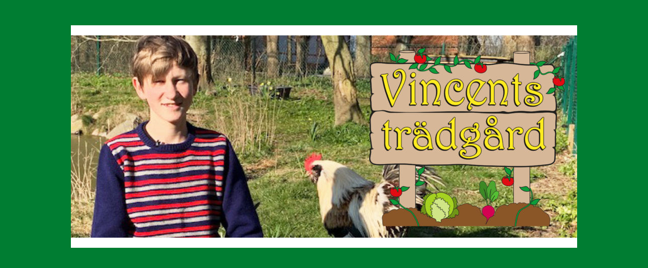

--- FILE ---
content_type: text/html; charset=UTF-8
request_url: https://www.greenline.eu/2020/04/08/vincents-tradgard/vincents_tradgard-2/
body_size: 4199
content:
<meta name='robots' content='index, follow, max-image-preview:large, max-snippet:-1, max-video-preview:-1' />

<!-- Google Tag Manager for WordPress by gtm4wp.com -->
<script data-cfasync="false" data-pagespeed-no-defer>
	var gtm4wp_datalayer_name = "dataLayer";
	var dataLayer = dataLayer || [];
</script>
<!-- End Google Tag Manager for WordPress by gtm4wp.com -->
	<!-- This site is optimized with the Yoast SEO plugin v20.2.1 - https://yoast.com/wordpress/plugins/seo/ -->
	<link rel="canonical" href="https://www.greenline.eu/2020/04/08/vincents-tradgard/vincents_tradgard-2/" />
	<meta property="og:locale" content="sv_SE" />
	<meta property="og:type" content="article" />
	<meta property="og:title" content="Vincents_Trädgård - GreenLine" />
	<meta property="og:url" content="https://www.greenline.eu/2020/04/08/vincents-tradgard/vincents_tradgard-2/" />
	<meta property="og:site_name" content="GreenLine" />
	<meta property="og:image" content="https://www.greenline.eu/2020/04/08/vincents-tradgard/vincents_tradgard-2" />
	<meta property="og:image:width" content="2560" />
	<meta property="og:image:height" content="1025" />
	<meta property="og:image:type" content="image/jpeg" />
	<meta name="twitter:card" content="summary_large_image" />
	<script type="application/ld+json" class="yoast-schema-graph">{"@context":"https://schema.org","@graph":[{"@type":"WebPage","@id":"https://www.greenline.eu/2020/04/08/vincents-tradgard/vincents_tradgard-2/","url":"https://www.greenline.eu/2020/04/08/vincents-tradgard/vincents_tradgard-2/","name":"Vincents_Trädgård - GreenLine","isPartOf":{"@id":"https://www.greenline.eu/#website"},"primaryImageOfPage":{"@id":"https://www.greenline.eu/2020/04/08/vincents-tradgard/vincents_tradgard-2/#primaryimage"},"image":{"@id":"https://www.greenline.eu/2020/04/08/vincents-tradgard/vincents_tradgard-2/#primaryimage"},"thumbnailUrl":"https://www.greenline.eu/wp-content/uploads/2020/04/Vincents_Trädgård-1-scaled.jpg","datePublished":"2020-04-08T06:40:30+00:00","dateModified":"2020-04-08T06:40:30+00:00","breadcrumb":{"@id":"https://www.greenline.eu/2020/04/08/vincents-tradgard/vincents_tradgard-2/#breadcrumb"},"inLanguage":"sv-SE","potentialAction":[{"@type":"ReadAction","target":["https://www.greenline.eu/2020/04/08/vincents-tradgard/vincents_tradgard-2/"]}]},{"@type":"ImageObject","inLanguage":"sv-SE","@id":"https://www.greenline.eu/2020/04/08/vincents-tradgard/vincents_tradgard-2/#primaryimage","url":"https://www.greenline.eu/wp-content/uploads/2020/04/Vincents_Trädgård-1-scaled.jpg","contentUrl":"https://www.greenline.eu/wp-content/uploads/2020/04/Vincents_Trädgård-1-scaled.jpg","width":2560,"height":1025},{"@type":"BreadcrumbList","@id":"https://www.greenline.eu/2020/04/08/vincents-tradgard/vincents_tradgard-2/#breadcrumb","itemListElement":[{"@type":"ListItem","position":1,"name":"Hem","item":"https://www.greenline.eu/"},{"@type":"ListItem","position":2,"name":"Vincents Trädgård 🌷","item":"https://www.greenline.eu/2020/04/08/vincents-tradgard/"},{"@type":"ListItem","position":3,"name":"Vincents_Trädgård"}]},{"@type":"WebSite","@id":"https://www.greenline.eu/#website","url":"https://www.greenline.eu/","name":"GreenLine","description":"Together we try greener","potentialAction":[{"@type":"SearchAction","target":{"@type":"EntryPoint","urlTemplate":"https://www.greenline.eu/?s={search_term_string}"},"query-input":"required name=search_term_string"}],"inLanguage":"sv-SE"}]}</script>
	<!-- / Yoast SEO plugin. -->


<link href='https://fonts.gstatic.com' crossorigin rel='preconnect' />
<link rel="alternate" type="application/rss+xml" title="GreenLine &raquo; Webbflöde" href="https://www.greenline.eu/feed/" />
<link rel="alternate" type="application/rss+xml" title="GreenLine &raquo; kommentarsflöde" href="https://www.greenline.eu/comments/feed/" />
<link rel="alternate" type="application/rss+xml" title="GreenLine &raquo; Vincents_Trädgård kommentarsflöde" href="https://www.greenline.eu/2020/04/08/vincents-tradgard/vincents_tradgard-2/feed/" />
<style type="text/css">
img.wp-smiley,
img.emoji {
	display: inline !important;
	border: none !important;
	box-shadow: none !important;
	height: 1em !important;
	width: 1em !important;
	margin: 0 0.07em !important;
	vertical-align: -0.1em !important;
	background: none !important;
	padding: 0 !important;
}
</style>
	<link rel='stylesheet' id='wp-block-library-css' href='https://www.greenline.eu/wp-includes/css/dist/block-library/style.min.css' type='text/css' media='all' />
<link rel='stylesheet' id='classic-theme-styles-css' href='https://www.greenline.eu/wp-includes/css/classic-themes.min.css' type='text/css' media='all' />
<style id='global-styles-inline-css' type='text/css'>
body{--wp--preset--color--black: #000000;--wp--preset--color--cyan-bluish-gray: #abb8c3;--wp--preset--color--white: #ffffff;--wp--preset--color--pale-pink: #f78da7;--wp--preset--color--vivid-red: #cf2e2e;--wp--preset--color--luminous-vivid-orange: #ff6900;--wp--preset--color--luminous-vivid-amber: #fcb900;--wp--preset--color--light-green-cyan: #7bdcb5;--wp--preset--color--vivid-green-cyan: #00d084;--wp--preset--color--pale-cyan-blue: #8ed1fc;--wp--preset--color--vivid-cyan-blue: #0693e3;--wp--preset--color--vivid-purple: #9b51e0;--wp--preset--gradient--vivid-cyan-blue-to-vivid-purple: linear-gradient(135deg,rgba(6,147,227,1) 0%,rgb(155,81,224) 100%);--wp--preset--gradient--light-green-cyan-to-vivid-green-cyan: linear-gradient(135deg,rgb(122,220,180) 0%,rgb(0,208,130) 100%);--wp--preset--gradient--luminous-vivid-amber-to-luminous-vivid-orange: linear-gradient(135deg,rgba(252,185,0,1) 0%,rgba(255,105,0,1) 100%);--wp--preset--gradient--luminous-vivid-orange-to-vivid-red: linear-gradient(135deg,rgba(255,105,0,1) 0%,rgb(207,46,46) 100%);--wp--preset--gradient--very-light-gray-to-cyan-bluish-gray: linear-gradient(135deg,rgb(238,238,238) 0%,rgb(169,184,195) 100%);--wp--preset--gradient--cool-to-warm-spectrum: linear-gradient(135deg,rgb(74,234,220) 0%,rgb(151,120,209) 20%,rgb(207,42,186) 40%,rgb(238,44,130) 60%,rgb(251,105,98) 80%,rgb(254,248,76) 100%);--wp--preset--gradient--blush-light-purple: linear-gradient(135deg,rgb(255,206,236) 0%,rgb(152,150,240) 100%);--wp--preset--gradient--blush-bordeaux: linear-gradient(135deg,rgb(254,205,165) 0%,rgb(254,45,45) 50%,rgb(107,0,62) 100%);--wp--preset--gradient--luminous-dusk: linear-gradient(135deg,rgb(255,203,112) 0%,rgb(199,81,192) 50%,rgb(65,88,208) 100%);--wp--preset--gradient--pale-ocean: linear-gradient(135deg,rgb(255,245,203) 0%,rgb(182,227,212) 50%,rgb(51,167,181) 100%);--wp--preset--gradient--electric-grass: linear-gradient(135deg,rgb(202,248,128) 0%,rgb(113,206,126) 100%);--wp--preset--gradient--midnight: linear-gradient(135deg,rgb(2,3,129) 0%,rgb(40,116,252) 100%);--wp--preset--duotone--dark-grayscale: url('#wp-duotone-dark-grayscale');--wp--preset--duotone--grayscale: url('#wp-duotone-grayscale');--wp--preset--duotone--purple-yellow: url('#wp-duotone-purple-yellow');--wp--preset--duotone--blue-red: url('#wp-duotone-blue-red');--wp--preset--duotone--midnight: url('#wp-duotone-midnight');--wp--preset--duotone--magenta-yellow: url('#wp-duotone-magenta-yellow');--wp--preset--duotone--purple-green: url('#wp-duotone-purple-green');--wp--preset--duotone--blue-orange: url('#wp-duotone-blue-orange');--wp--preset--font-size--small: 13px;--wp--preset--font-size--medium: 20px;--wp--preset--font-size--large: 36px;--wp--preset--font-size--x-large: 42px;--wp--preset--spacing--20: 0.44rem;--wp--preset--spacing--30: 0.67rem;--wp--preset--spacing--40: 1rem;--wp--preset--spacing--50: 1.5rem;--wp--preset--spacing--60: 2.25rem;--wp--preset--spacing--70: 3.38rem;--wp--preset--spacing--80: 5.06rem;}:where(.is-layout-flex){gap: 0.5em;}body .is-layout-flow > .alignleft{float: left;margin-inline-start: 0;margin-inline-end: 2em;}body .is-layout-flow > .alignright{float: right;margin-inline-start: 2em;margin-inline-end: 0;}body .is-layout-flow > .aligncenter{margin-left: auto !important;margin-right: auto !important;}body .is-layout-constrained > .alignleft{float: left;margin-inline-start: 0;margin-inline-end: 2em;}body .is-layout-constrained > .alignright{float: right;margin-inline-start: 2em;margin-inline-end: 0;}body .is-layout-constrained > .aligncenter{margin-left: auto !important;margin-right: auto !important;}body .is-layout-constrained > :where(:not(.alignleft):not(.alignright):not(.alignfull)){max-width: var(--wp--style--global--content-size);margin-left: auto !important;margin-right: auto !important;}body .is-layout-constrained > .alignwide{max-width: var(--wp--style--global--wide-size);}body .is-layout-flex{display: flex;}body .is-layout-flex{flex-wrap: wrap;align-items: center;}body .is-layout-flex > *{margin: 0;}:where(.wp-block-columns.is-layout-flex){gap: 2em;}.has-black-color{color: var(--wp--preset--color--black) !important;}.has-cyan-bluish-gray-color{color: var(--wp--preset--color--cyan-bluish-gray) !important;}.has-white-color{color: var(--wp--preset--color--white) !important;}.has-pale-pink-color{color: var(--wp--preset--color--pale-pink) !important;}.has-vivid-red-color{color: var(--wp--preset--color--vivid-red) !important;}.has-luminous-vivid-orange-color{color: var(--wp--preset--color--luminous-vivid-orange) !important;}.has-luminous-vivid-amber-color{color: var(--wp--preset--color--luminous-vivid-amber) !important;}.has-light-green-cyan-color{color: var(--wp--preset--color--light-green-cyan) !important;}.has-vivid-green-cyan-color{color: var(--wp--preset--color--vivid-green-cyan) !important;}.has-pale-cyan-blue-color{color: var(--wp--preset--color--pale-cyan-blue) !important;}.has-vivid-cyan-blue-color{color: var(--wp--preset--color--vivid-cyan-blue) !important;}.has-vivid-purple-color{color: var(--wp--preset--color--vivid-purple) !important;}.has-black-background-color{background-color: var(--wp--preset--color--black) !important;}.has-cyan-bluish-gray-background-color{background-color: var(--wp--preset--color--cyan-bluish-gray) !important;}.has-white-background-color{background-color: var(--wp--preset--color--white) !important;}.has-pale-pink-background-color{background-color: var(--wp--preset--color--pale-pink) !important;}.has-vivid-red-background-color{background-color: var(--wp--preset--color--vivid-red) !important;}.has-luminous-vivid-orange-background-color{background-color: var(--wp--preset--color--luminous-vivid-orange) !important;}.has-luminous-vivid-amber-background-color{background-color: var(--wp--preset--color--luminous-vivid-amber) !important;}.has-light-green-cyan-background-color{background-color: var(--wp--preset--color--light-green-cyan) !important;}.has-vivid-green-cyan-background-color{background-color: var(--wp--preset--color--vivid-green-cyan) !important;}.has-pale-cyan-blue-background-color{background-color: var(--wp--preset--color--pale-cyan-blue) !important;}.has-vivid-cyan-blue-background-color{background-color: var(--wp--preset--color--vivid-cyan-blue) !important;}.has-vivid-purple-background-color{background-color: var(--wp--preset--color--vivid-purple) !important;}.has-black-border-color{border-color: var(--wp--preset--color--black) !important;}.has-cyan-bluish-gray-border-color{border-color: var(--wp--preset--color--cyan-bluish-gray) !important;}.has-white-border-color{border-color: var(--wp--preset--color--white) !important;}.has-pale-pink-border-color{border-color: var(--wp--preset--color--pale-pink) !important;}.has-vivid-red-border-color{border-color: var(--wp--preset--color--vivid-red) !important;}.has-luminous-vivid-orange-border-color{border-color: var(--wp--preset--color--luminous-vivid-orange) !important;}.has-luminous-vivid-amber-border-color{border-color: var(--wp--preset--color--luminous-vivid-amber) !important;}.has-light-green-cyan-border-color{border-color: var(--wp--preset--color--light-green-cyan) !important;}.has-vivid-green-cyan-border-color{border-color: var(--wp--preset--color--vivid-green-cyan) !important;}.has-pale-cyan-blue-border-color{border-color: var(--wp--preset--color--pale-cyan-blue) !important;}.has-vivid-cyan-blue-border-color{border-color: var(--wp--preset--color--vivid-cyan-blue) !important;}.has-vivid-purple-border-color{border-color: var(--wp--preset--color--vivid-purple) !important;}.has-vivid-cyan-blue-to-vivid-purple-gradient-background{background: var(--wp--preset--gradient--vivid-cyan-blue-to-vivid-purple) !important;}.has-light-green-cyan-to-vivid-green-cyan-gradient-background{background: var(--wp--preset--gradient--light-green-cyan-to-vivid-green-cyan) !important;}.has-luminous-vivid-amber-to-luminous-vivid-orange-gradient-background{background: var(--wp--preset--gradient--luminous-vivid-amber-to-luminous-vivid-orange) !important;}.has-luminous-vivid-orange-to-vivid-red-gradient-background{background: var(--wp--preset--gradient--luminous-vivid-orange-to-vivid-red) !important;}.has-very-light-gray-to-cyan-bluish-gray-gradient-background{background: var(--wp--preset--gradient--very-light-gray-to-cyan-bluish-gray) !important;}.has-cool-to-warm-spectrum-gradient-background{background: var(--wp--preset--gradient--cool-to-warm-spectrum) !important;}.has-blush-light-purple-gradient-background{background: var(--wp--preset--gradient--blush-light-purple) !important;}.has-blush-bordeaux-gradient-background{background: var(--wp--preset--gradient--blush-bordeaux) !important;}.has-luminous-dusk-gradient-background{background: var(--wp--preset--gradient--luminous-dusk) !important;}.has-pale-ocean-gradient-background{background: var(--wp--preset--gradient--pale-ocean) !important;}.has-electric-grass-gradient-background{background: var(--wp--preset--gradient--electric-grass) !important;}.has-midnight-gradient-background{background: var(--wp--preset--gradient--midnight) !important;}.has-small-font-size{font-size: var(--wp--preset--font-size--small) !important;}.has-medium-font-size{font-size: var(--wp--preset--font-size--medium) !important;}.has-large-font-size{font-size: var(--wp--preset--font-size--large) !important;}.has-x-large-font-size{font-size: var(--wp--preset--font-size--x-large) !important;}
.wp-block-navigation a:where(:not(.wp-element-button)){color: inherit;}
:where(.wp-block-columns.is-layout-flex){gap: 2em;}
.wp-block-pullquote{font-size: 1.5em;line-height: 1.6;}
</style>
<link rel='stylesheet' id='cff-css' href='https://www.greenline.eu/wp-content/plugins/custom-facebook-feed-pro/assets/css/cff-style.min.css' type='text/css' media='all' />
<link rel='stylesheet' id='ms-main-css' href='https://www.greenline.eu/wp-content/plugins/masterslider/public/assets/css/masterslider.main.css' type='text/css' media='all' />
<link rel='stylesheet' id='ms-custom-css' href='https://www.greenline.eu/wp-content/uploads/masterslider/custom.css' type='text/css' media='all' />
<link rel='stylesheet' id='bones-admin-css' href='https://www.greenline.eu/wp-content/themes/greenline/library/css/admin.css' type='text/css' media='all' />
<link rel='stylesheet' id='bones-stylesheet-css' href='https://www.greenline.eu/wp-content/themes/greenline/library/css/style.min.css' type='text/css' media='all' />
<link rel='stylesheet' id='magnific-stylesheet-css' href='https://www.greenline.eu/wp-content/themes/greenline/library/css/magnific-popup.css' type='text/css' media='all' />
<!--[if lt IE 9]>
<link rel='stylesheet' id='bones-ie-only-css' href='https://www.greenline.eu/wp-content/themes/greenline/library/css/ie.css' type='text/css' media='all' />
<![endif]-->
<style id='rocket-lazyload-inline-css' type='text/css'>
.rll-youtube-player{position:relative;padding-bottom:56.23%;height:0;overflow:hidden;max-width:100%;}.rll-youtube-player:focus-within{outline: 2px solid currentColor;outline-offset: 5px;}.rll-youtube-player iframe{position:absolute;top:0;left:0;width:100%;height:100%;z-index:100;background:0 0}.rll-youtube-player img{bottom:0;display:block;left:0;margin:auto;max-width:100%;width:100%;position:absolute;right:0;top:0;border:none;height:auto;-webkit-transition:.4s all;-moz-transition:.4s all;transition:.4s all}.rll-youtube-player img:hover{-webkit-filter:brightness(75%)}.rll-youtube-player .play{height:100%;width:100%;left:0;top:0;position:absolute;background:url(https://www.greenline.eu/wp-content/plugins/wp-rocket/assets/img/youtube.png) no-repeat center;background-color: transparent !important;cursor:pointer;border:none;}
</style>
<script type='text/javascript' src='https://www.greenline.eu/wp-includes/js/jquery/jquery.min.js' id='jquery-core-js'></script>
<script type='text/javascript' src='https://www.greenline.eu/wp-includes/js/jquery/jquery-migrate.min.js' id='jquery-migrate-js'></script>
<script type='text/javascript' src='https://www.greenline.eu/wp-content/themes/greenline/library/js/libs/modernizr.custom.min.js' id='bones-modernizr-js'></script>
<script type='text/javascript' src='https://www.greenline.eu/wp-content/themes/greenline/library/js/libs/jquery.magnific-popup.min.js' id='bones-magnific-js'></script>
<link rel="https://api.w.org/" href="https://www.greenline.eu/wp-json/" /><link rel="alternate" type="application/json" href="https://www.greenline.eu/wp-json/wp/v2/media/9293" /><link rel='shortlink' href='https://www.greenline.eu/?p=9293' />
<link rel="alternate" type="application/json+oembed" href="https://www.greenline.eu/wp-json/oembed/1.0/embed?url=https%3A%2F%2Fwww.greenline.eu%2F2020%2F04%2F08%2Fvincents-tradgard%2Fvincents_tradgard-2%2F" />
<link rel="alternate" type="text/xml+oembed" href="https://www.greenline.eu/wp-json/oembed/1.0/embed?url=https%3A%2F%2Fwww.greenline.eu%2F2020%2F04%2F08%2Fvincents-tradgard%2Fvincents_tradgard-2%2F&#038;format=xml" />
<!-- Custom Facebook Feed JS vars -->
<script type="text/javascript">
var cffsiteurl = "https://www.greenline.eu/wp-content/plugins";
var cffajaxurl = "https://www.greenline.eu/wp-admin/admin-ajax.php";


var cfflinkhashtags = "true";
</script>
<script>var ms_grabbing_curosr='https://www.greenline.eu/wp-content/plugins/masterslider/public/assets/css/common/grabbing.cur',ms_grab_curosr='https://www.greenline.eu/wp-content/plugins/masterslider/public/assets/css/common/grab.cur';</script>
<meta name="generator" content="MasterSlider 3.6.5 - Responsive Touch Image Slider" />

<!-- Google Tag Manager for WordPress by gtm4wp.com -->
<!-- GTM Container placement set to automatic -->
<script data-cfasync="false" data-pagespeed-no-defer type="text/javascript">
	var dataLayer_content = {"pagePostType":"attachment","pagePostType2":"single-attachment","pagePostAuthor":"Sandra Rosvall"};
	dataLayer.push( dataLayer_content );
</script>
<script data-cfasync="false">
(function(w,d,s,l,i){w[l]=w[l]||[];w[l].push({'gtm.start':
new Date().getTime(),event:'gtm.js'});var f=d.getElementsByTagName(s)[0],
j=d.createElement(s),dl=l!='dataLayer'?'&l='+l:'';j.async=true;j.src=
'//www.googletagmanager.com/gtm.js?id='+i+dl;f.parentNode.insertBefore(j,f);
})(window,document,'script','dataLayer','GTM-KBP49PJ8');
</script>
<!-- End Google Tag Manager -->
<!-- End Google Tag Manager for WordPress by gtm4wp.com --><meta name="generator" content="Powered by WPBakery Page Builder - drag and drop page builder for WordPress."/>
<noscript><style> .wpb_animate_when_almost_visible { opacity: 1; }</style></noscript><noscript><style id="rocket-lazyload-nojs-css">.rll-youtube-player, [data-lazy-src]{display:none !important;}</style></noscript>
	<div class="popup-attachment">
		<div class="popup-product-image">
					<img src="https://www.greenline.eu/wp-content/uploads/2020/04/Vincents_Trädgård-1-1000x400.jpg" width="1000" height="400"  class="attachment-full" alt="" />
			
						
		</div>
	</div>
	

--- FILE ---
content_type: text/css; charset=UTF-8
request_url: https://www.greenline.eu/wp-content/themes/greenline/library/css/style.min.css
body_size: 14782
content:
@charset "UTF-8";
/*! Made with Bones: http://themble.com/bones :) */article,aside,details,figcaption,figure,footer,header,hgroup,main,nav,section,summary{display:block}audio,canvas,video{display:inline-block}audio:not([controls]){display:none;height:0}[hidden],template{display:none}html{-ms-text-size-adjust:100%;-webkit-text-size-adjust:100%;font-family:sans-serif}body{margin:0}a{background:transparent}a:focus{outline:thin dotted}a:active,a:hover{outline:0}h1{font-size:2em;margin:.67em 0}abbr[title]{border-bottom:1px dotted}.strong,b,strong{font-weight:700}.em,dfn,em{font-style:italic}hr{box-sizing:content-box;height:0}pre{margin:0}code,kbd,pre,samp{font-family:monospace,serif;font-size:1em}pre{white-space:pre-wrap}q{quotes:"“" "”" "‘" "’"}q:after,q:before{content:"";content:none}.small,small,sub,sup{font-size:75%}sub,sup{line-height:0;position:relative;vertical-align:baseline}sup{top:-.5em}sub{bottom:-.25em}dl,menu,ol,ul{margin:1em 0}dd{margin:0}menu{padding:0 0 0 40px}ol,ul{list-style-type:none;padding:0}nav ol,nav ul{list-style:none;list-style-image:none}img{border:0}svg:not(:root){overflow:hidden}figure{margin:0}fieldset{border:1px solid silver;margin:0 2px;padding:.35em .625em .75em}legend{border:0;padding:0}button,input,select,textarea{font-family:inherit;font-size:100%;margin:0}button,input{line-height:normal}button,select{text-transform:none}button,html input[type=button],input[type=reset],input[type=submit]{-webkit-appearance:button;cursor:pointer}button[disabled],html input[disabled]{cursor:default}input[type=checkbox],input[type=radio]{box-sizing:border-box;padding:0}input[type=search]::-webkit-search-cancel-button,input[type=search]::-webkit-search-decoration{-webkit-appearance:none}button::-moz-focus-inner,input::-moz-focus-inner{border:0;padding:0}textarea{overflow:auto;vertical-align:top}table{border-collapse:collapse;border-spacing:0}*{box-sizing:border-box}.image-replacement,.ir{overflow:hidden;text-indent:100%;white-space:nowrap}.cf,.clearfix,.comment-respond{zoom:1}.cf:after,.cf:before,.clearfix:after,.clearfix:before,.comment-respond:after,.comment-respond:before{content:"";display:table}.cf:after,.clearfix:after,.comment-respond:after{clear:both}span.amp{font-family:Baskerville,Goudy Old Style,Palatino,Book Antiqua,serif!important;font-style:italic}@font-face{font-family:icomoon;font-style:normal;font-weight:400;src:url(../fonts/icomoon.eot?admja);src:url(../fonts/icomoon.eot?admja#iefix) format("embedded-opentype"),url(../fonts/icomoon.ttf?admja) format("truetype"),url(../fonts/icomoon.woff?admja) format("woff"),url(../fonts/icomoon.svg?admja#icomoon) format("svg")}@font-face{font-family:flags;font-style:normal;font-weight:400;src:url(../fonts/flags.eot?admhx);src:url(../fonts/flags.eot?admhx#iefix) format("embedded-opentype"),url(../fonts/flags.ttf?admhx) format("truetype"),url(../fonts/flags.woff?admhx) format("woff"),url(../fonts/flags.svg?admhx#icomoon) format("svg")}p{-ms-font-feature-settings:"liga","dlig";-o-font-feature-settings:"liga","dlig";font-feature-settings:"liga","dlig"}[class*=" icon-"],[class^=icon-]{font-family:icomoon!important}[class*=" flag-"],[class*=" icon-"],[class^=flag-],[class^=icon-]{speak:none;-webkit-font-smoothing:antialiased;-moz-osx-font-smoothing:grayscale;font-style:normal;font-variant:normal;font-weight:400;line-height:1;text-transform:none}[class*=" flag-"],[class^=flag-]{font-family:flags!important}.icon-mynewsdesk:before{content:"\e911"}.icon-mynewsdesk-circle:before{content:"\e912"}.icon-mail:before{content:"\e90b"}.icon-snabel-a:before{content:"\e90e"}.icon-www:before{content:"\e90f"}.icon-phone2:before{content:"\e910"}.icon-mynewsdesk-with-circle:before{content:"\e908"}.icon-linkedin-with-circle:before{content:"\e90c"}.icon-miljocenter-lov:before{content:"\e90d"}.icon-play_arrow:before{content:"\e904"}.icon-close:before{content:"\e902"}.icon-add:before{content:"\e903"}.icon-menu:before{content:"\e900"}.icon-search:before{content:"\e901"}.icon-home:before{content:"\e907"}.icon-mail_outline:before{content:"\e905"}.icon-phone:before{content:"\e906"}.icon-youtube-with-circle:before{content:"\e909"}.icon-facebook-with-circle:before{content:"\e90a"}.icon-clock:before{content:"\e90f"}.icon-instagram-with-circle:before{content:"\e914"}.flag-austria .path1:before{color:#ff4b55;content:"\e900"}.flag-austria .path2:before{color:#ff4b55;content:"\e901";margin-left:-1em}.flag-austria .path3:before{color:#f5f5f5;content:"\e902";margin-left:-1em}.flag-european-union .path1:before{color:#41479b;content:"\e903"}.flag-european-union .path2:before{color:#ffe15a;content:"\e904";margin-left:-1em}.flag-european-union .path3:before{color:#ffe15a;content:"\e905";margin-left:-1em}.flag-european-union .path4:before{color:#ffe15a;content:"\e906";margin-left:-1em}.flag-european-union .path5:before{color:#ffe15a;content:"\e907";margin-left:-1em}.flag-european-union .path6:before{color:#ffe15a;content:"\e908";margin-left:-1em}.flag-european-union .path7:before{color:#ffe15a;content:"\e909";margin-left:-1em}.flag-european-union .path8:before{color:#ffe15a;content:"\e90a";margin-left:-1em}.flag-european-union .path9:before{color:#ffe15a;content:"\e90b";margin-left:-1em}.flag-european-union .path10:before{color:#ffe15a;content:"\e90c";margin-left:-1em}.flag-european-union .path11:before{color:#ffe15a;content:"\e90d";margin-left:-1em}.flag-european-union .path12:before{color:#ffe15a;content:"\e90e";margin-left:-1em}.flag-european-union .path13:before{color:#ffe15a;content:"\e90f";margin-left:-1em}.flag-czech-republic .path1:before{color:#41479b;content:"\e910"}.flag-czech-republic .path2:before{color:#ff4b55;content:"\e911";margin-left:-1em}.flag-czech-republic .path3:before{color:#f5f5f5;content:"\e912";margin-left:-1em}.flag-slovakia .path1:before{color:#f5f5f5;content:"\e913"}.flag-slovakia .path2:before{color:#ff4b55;content:"\e914";margin-left:-1em}.flag-slovakia .path3:before{color:#41479b;content:"\e915";margin-left:-1em}.flag-slovakia .path4:before{color:#ff4b55;content:"\e916";margin-left:-1em}.flag-slovakia .path5:before{color:#f5f5f5;content:"\e917";margin-left:-1em}.flag-slovakia .path6:before{color:#41479b;content:"\e918";margin-left:-1em}.flag-slovakia .path7:before{color:#f5f5f5;content:"\e919";margin-left:-1em}.flag-romania .path1:before{color:#41479b;content:"\e91a"}.flag-romania .path2:before{color:#ffe15a;content:"\e91b";margin-left:-1em}.flag-romania .path3:before{color:#ff4b55;content:"\e91c";margin-left:-1em}.flag-hungary .path1:before{color:#ff4b55;content:"\e91d"}.flag-hungary .path2:before{color:#73af00;content:"\e91e";margin-left:-1em}.flag-hungary .path3:before{color:#f5f5f5;content:"\e91f";margin-left:-1em}.flag-germany .path1:before{color:#464655;content:"\e920"}.flag-germany .path2:before{color:#ffe15a;content:"\e921";margin-left:-1em}.flag-germany .path3:before{color:#ff4b55;content:"\e922";margin-left:-1em}.flag-serbia .path1:before{color:#f5f5f5;content:"\e923"}.flag-serbia .path2:before{color:#ff4b55;content:"\e924";margin-left:-1em}.flag-serbia .path3:before{color:#41479b;content:"\e925";margin-left:-1em}.flag-serbia .path4:before{color:#ffe15a;content:"\e926";margin-left:-1em}.flag-serbia .path5:before{color:#ffd350;content:"\e927";margin-left:-1em}.flag-serbia .path6:before{color:#ffe15a;content:"\e928";margin-left:-1em}.flag-serbia .path7:before{color:#ffe15a;content:"\e929";margin-left:-1em}.flag-serbia .path8:before{color:#ffe15a;content:"\e92a";margin-left:-1em}.flag-serbia .path9:before{color:#ffe15a;content:"\e92b";margin-left:-1em}.flag-serbia .path10:before{color:#ffe15a;content:"\e92c";margin-left:-1em}.flag-serbia .path11:before{color:#ffd350;content:"\e92d";margin-left:-1em}.flag-serbia .path12:before{color:#ff4b55;content:"\e92e";margin-left:-1em}.flag-serbia .path13:before{color:#f5f5f5;content:"\e92f";margin-left:-1em}.flag-serbia .path14:before{color:#ffe15a;content:"\e930";margin-left:-1em}.flag-serbia .path15:before{color:#f5f5f5;content:"\e931";margin-left:-1em}.flag-serbia .path16:before{color:#ffe15a;content:"\e932";margin-left:-1em}.flag-serbia .path17:before{color:#f5f5f5;content:"\e933";margin-left:-1em}.flag-serbia .path18:before{color:#ffe15a;content:"\e934";margin-left:-1em}.flag-serbia .path19:before{color:#ffe15a;content:"\e935";margin-left:-1em}.flag-serbia .path20:before{color:#f5f5f5;content:"\e936";margin-left:-1em}.flag-serbia .path21:before{color:#ffbe50;content:"\e937";margin-left:-1em}.flag-serbia .path22:before{color:#41479b;content:"\e938";margin-left:-1em}.flag-serbia .path23:before{color:#ff4b55;content:"\e939";margin-left:-1em}.flag-serbia .path24:before{color:#41479b;content:"\e93a";margin-left:-1em}.flag-serbia .path25:before{color:#41479b;content:"\e93b";margin-left:-1em}.flag-serbia .path26:before{color:#ff4b55;content:"\e93c";margin-left:-1em}.flag-serbia .path27:before{color:#ffbe50;content:"\e93d";margin-left:-1em}.flag-serbia .path28:before{color:#ffbe50;content:"\e93e";margin-left:-1em}.flag-serbia .path29:before{color:#ffbe50;content:"\e93f";margin-left:-1em}.flag-serbia .path30:before{color:#ffbe50;content:"\e940";margin-left:-1em}.flag-serbia .path31:before{color:#41479b;content:"\e941";margin-left:-1em}.flag-serbia .path32:before{color:#ff4b55;content:"\e942";margin-left:-1em}.flag-serbia .path33:before{color:#a54b50;content:"\e943";margin-left:-1em}.flag-serbia .path34:before{color:#f5f5f5;content:"\e944";margin-left:-1em}.flag-serbia .path35:before{color:#f5f5f5;content:"\e945";margin-left:-1em}.flag-switzerland .path1:before{color:#ff4b55;content:"\e946"}.flag-switzerland .path2:before{color:#f5f5f5;content:"\e947";margin-left:-1em}.flag-lithuania .path1:before{color:#ff4b55;content:"\e948"}.flag-lithuania .path2:before{color:#ffe15a;content:"\e949";margin-left:-1em}.flag-lithuania .path3:before{color:#73af00;content:"\e94a";margin-left:-1em}.flag-slovenia .path1:before{color:#f5f5f5;content:"\e94b"}.flag-slovenia .path2:before{color:#ff4b55;content:"\e94c";margin-left:-1em}.flag-slovenia .path3:before{color:#41479b;content:"\e94d";margin-left:-1em}.flag-slovenia .path4:before{color:#41479b;content:"\e94e";margin-left:-1em}.flag-slovenia .path5:before{color:#f5f5f5;content:"\e94f";margin-left:-1em}.flag-slovenia .path6:before{color:#f5f5f5;content:"\e950";margin-left:-1em}.flag-slovenia .path7:before{color:#f5f5f5;content:"\e951";margin-left:-1em}.flag-slovenia .path8:before{color:#ffe15a;content:"\e952";margin-left:-1em}.flag-slovenia .path9:before{color:#ffe15a;content:"\e953";margin-left:-1em}.flag-slovenia .path10:before{color:#ffe15a;content:"\e954";margin-left:-1em}.flag-slovenia .path11:before{color:#ff1722;content:"\e955";margin-left:-1em}.flag-bosnia-and-herzegovina .path1:before{color:#41479b;content:"\e956"}.flag-bosnia-and-herzegovina .path2:before{color:#ffe15a;content:"\e957";margin-left:-1em}.flag-bosnia-and-herzegovina .path3:before{color:#f5f5f5;content:"\e958";margin-left:-1em}.flag-bosnia-and-herzegovina .path4:before{color:#f5f5f5;content:"\e959";margin-left:-1em}.flag-bosnia-and-herzegovina .path5:before{color:#f5f5f5;content:"\e95a";margin-left:-1em}.flag-bosnia-and-herzegovina .path6:before{color:#f5f5f5;content:"\e95b";margin-left:-1em}.flag-bosnia-and-herzegovina .path7:before{color:#f5f5f5;content:"\e95c";margin-left:-1em}.flag-bosnia-and-herzegovina .path8:before{color:#f5f5f5;content:"\e95d";margin-left:-1em}.flag-bosnia-and-herzegovina .path9:before{color:#f5f5f5;content:"\e95e";margin-left:-1em}.flag-bosnia-and-herzegovina .path10:before{color:#f5f5f5;content:"\e95f";margin-left:-1em}.flag-bosnia-and-herzegovina .path11:before{color:#f5f5f5;content:"\e960";margin-left:-1em}.flag-bosnia-and-herzegovina .path12:before{color:#f5f5f5;content:"\e961";margin-left:-1em}.flag-croatia .path1:before{color:#41479b;content:"\e962"}.flag-croatia .path2:before{color:#ff4b55;content:"\e963";margin-left:-1em}.flag-croatia .path3:before{color:#f5f5f5;content:"\e964";margin-left:-1em}.flag-croatia .path4:before{color:#ff4b55;content:"\e965";margin-left:-1em}.flag-croatia .path5:before{color:#ff4b55;content:"\e966";margin-left:-1em}.flag-croatia .path6:before{color:#ff4b55;content:"\e967";margin-left:-1em}.flag-croatia .path7:before{color:#ff4b55;content:"\e968";margin-left:-1em}.flag-croatia .path8:before{color:#ff4b55;content:"\e969";margin-left:-1em}.flag-croatia .path9:before{color:#f5f5f5;content:"\e96a";margin-left:-1em}.flag-croatia .path10:before{color:#f5f5f5;content:"\e96b";margin-left:-1em}.flag-croatia .path11:before{color:#f5f5f5;content:"\e96c";margin-left:-1em}.flag-croatia .path12:before{color:#f5f5f5;content:"\e96d";margin-left:-1em}.flag-croatia .path13:before{color:#f5f5f5;content:"\e96e";margin-left:-1em}.flag-croatia .path14:before{color:#ff4b55;content:"\e96f";margin-left:-1em}.flag-croatia .path15:before{color:#ff4b55;content:"\e970";margin-left:-1em}.flag-croatia .path16:before{color:#ff4b55;content:"\e971";margin-left:-1em}.flag-croatia .path17:before{color:#f5f5f5;content:"\e972";margin-left:-1em}.flag-croatia .path18:before{color:#f5f5f5;content:"\e973";margin-left:-1em}.flag-croatia .path19:before{color:#f5f5f5;content:"\e974";margin-left:-1em}.flag-croatia .path20:before{color:#ff4b55;content:"\e975";margin-left:-1em}.flag-croatia .path21:before{color:#ff4b55;content:"\e976";margin-left:-1em}.flag-croatia .path22:before{color:#f5f5f5;content:"\e977";margin-left:-1em}.flag-croatia .path23:before{color:#f5f5f5;content:"\e978";margin-left:-1em}.flag-croatia .path24:before{color:#ff4b55;content:"\e979";margin-left:-1em}.flag-croatia .path25:before{color:#ff4b55;content:"\e97a";margin-left:-1em}.flag-croatia .path26:before{color:#ff4b55;content:"\e97b";margin-left:-1em}.flag-croatia .path27:before{color:#f5f5f5;content:"\e97c";margin-left:-1em}.flag-croatia .path28:before{color:#f5f5f5;content:"\e97d";margin-left:-1em}.flag-croatia .path29:before{color:#ff4b55;content:"\e97e";margin-left:-1em}.flag-croatia .path30:before{color:#4173cd;content:"\e97f";margin-left:-1em}.flag-croatia .path31:before{color:#4173cd;content:"\e980";margin-left:-1em}.flag-croatia .path32:before{color:#4173cd;content:"\e981";margin-left:-1em}.flag-croatia .path33:before{color:#41479b;content:"\e982";margin-left:-1em}.flag-croatia .path34:before{color:#41479b;content:"\e983";margin-left:-1em}.flag-croatia .path35:before{color:#ff4b55;content:"\e984";margin-left:-1em}.flag-croatia .path36:before{color:#ff4b55;content:"\e985";margin-left:-1em}.flag-croatia .path37:before{color:#ffe15a;content:"\e986";margin-left:-1em}.flag-croatia .path38:before{color:#ff4b55;content:"\e987";margin-left:-1em}.flag-croatia .path39:before{color:#ffe15a;content:"\e988";margin-left:-1em}.flag-croatia .path40:before{color:#ffe15a;content:"\e989";margin-left:-1em}.flag-croatia .path41:before{color:#ffe15a;content:"\e98a";margin-left:-1em}.flag-croatia .path42:before{color:#ffe15a;content:"\e98b";margin-left:-1em}.flag-croatia .path43:before{color:#ffe15a;content:"\e98c";margin-left:-1em}.flag-netherlands .path1:before{color:#ff4b55;content:"\e98d"}.flag-netherlands .path2:before{color:#41479b;content:"\e98e";margin-left:-1em}.flag-netherlands .path3:before{color:#f5f5f5;content:"\e98f";margin-left:-1em}.flag-belgium .path1:before{color:#464655;content:"\e990"}.flag-belgium .path2:before{color:#ffe15a;content:"\e991";margin-left:-1em}.flag-belgium .path3:before{color:#ff4b55;content:"\e992";margin-left:-1em}.first-col{margin-left:0!important}.last-col{float:right!important}@media (max-width:767px){.m-hidden{display:none}.m-first-col{margin-left:0!important}.m-all{float:left;margin-left:0;width:100%}.m-1of2{width:48%}.m-1of2,.m-1of3{float:left;margin-left:4%}.m-1of3{width:30.66%}.m-2of3{width:65.33%}.m-1of4,.m-2of3{float:left;margin-left:4%}.m-1of4{width:22%}.m-3of4{float:left;margin-left:4%;width:74%}}@media (min-width:768px) and (max-width:1029px){.t-hidden{display:none}.t-first-col{margin-left:0!important}.t-all{float:left;margin-left:0;width:100%}.t-1of2{width:48%}.t-1of2,.t-1of3{float:left;margin-left:4%}.t-1of3{width:30.66%}.t-2of3{width:65.33%}.t-1of4,.t-2of3{float:left;margin-left:4%}.t-1of4{width:22%}.t-3of4{width:74%}.t-1of5,.t-3of4{float:left;margin-left:4%}.t-1of5{width:16.8%}.t-2of5{width:37.6%}.t-2of5,.t-3of5{float:left;margin-left:4%}.t-3of5{width:58.4%}.t-4of5{float:left;margin-left:4%;width:79.2%}}@media (min-width:1030px){.d-all{float:left;margin-left:0;width:100%}.d-1of2{width:48%}.d-1of2,.d-1of3{float:left;margin-left:4%}.d-1of3{width:30.66%}.d-2of3{width:65.33%}.d-1of4,.d-2of3{float:left;margin-left:4%}.d-1of4{width:22%}.d-3of4{width:74%}.d-1of5,.d-3of4{float:left;margin-left:4%}.d-1of5{width:16.8%}.d-2of5{width:37.6%}.d-2of5,.d-3of5{float:left;margin-left:4%}.d-3of5{width:58.4%}.d-4of5{width:79.2%}.d-1of6,.d-4of5{float:left;margin-left:4%}.d-1of6{width:13.33%}.d-1of7{width:10.85%}.d-1of7,.d-2of7{float:left;margin-left:4%}.d-2of7{width:25.71%}.d-3of7{width:40.57%}.d-3of7,.d-4of7{float:left;margin-left:4%}.d-4of7{width:55.42%}.d-5of7{width:70.28%}.d-5of7,.d-6of7{float:left;margin-left:4%}.d-6of7{width:85.14%}.d-1of8{width:9%}.d-1of8,.d-1of9{float:left;margin-left:4%}.d-1of9{width:7.555%}.d-1of10{width:6.4%}.d-1of10,.d-1of11{float:left;margin-left:4%}.d-1of11{width:5.454%}.d-1of12{float:left;margin-left:4%;width:4.666%}}
/*! Swipebox v1.3.0 | Constantin Saguin csag.co | MIT License | github.com/brutaldesign/swipebox */html.swipebox-html.swipebox-touch{overflow:hidden!important}#swipebox-overlay img{border:none!important}#swipebox-overlay{height:100%;left:0;overflow:hidden;position:fixed;top:0;-webkit-user-select:none;-moz-user-select:none;user-select:none;width:100%;z-index:99999!important}#swipebox-container{height:100%;position:relative;width:100%}#swipebox-slider{cursor:pointer;display:none;height:100%;left:0;position:absolute;top:0;transition:transform .4s ease;white-space:nowrap;width:100%}#swipebox-slider .slide{display:inline-block;height:100%;line-height:1px;text-align:center;width:100%}#swipebox-slider .slide:before{content:"";display:inline-block;height:50%;margin-right:-1px;width:1px}#swipebox-slider .slide .swipebox-inline-container,#swipebox-slider .slide .swipebox-video-container,#swipebox-slider .slide img{display:inline-block;height:auto;margin:0;max-height:100%;max-width:100%;padding:0;vertical-align:middle;width:auto}#swipebox-slider .slide .swipebox-video-container{background:none;box-sizing:border-box;max-height:100%;max-width:1140px;padding:5%;width:100%}#swipebox-slider .slide .swipebox-video-container .swipebox-video{height:0;overflow:hidden;padding-bottom:56.25%;position:relative;width:100%}#swipebox-slider .slide .swipebox-video-container .swipebox-video iframe{height:100%!important;left:0;position:absolute;top:0;width:100%!important}#swipebox-slider .slide-loading{background:url(../images/loader.gif) no-repeat 50%}#swipebox-bottom-bar,#swipebox-top-bar{height:50px;left:0;position:absolute;transition:.5s;width:100%;z-index:999}#swipebox-bottom-bar{bottom:-50px}#swipebox-bottom-bar.visible-bars{transform:translate3d(0,-50px,0)}#swipebox-top-bar{top:-50px}#swipebox-top-bar.visible-bars{transform:translate3d(0,50px,0)}#swipebox-title{display:block;text-align:center;width:100%}#swipebox-close,#swipebox-next,#swipebox-prev{background-image:url(../images/icons.png);background-repeat:no-repeat;border:none!important;cursor:pointer;height:50px;text-decoration:none!important;top:0;width:50px}#swipebox-arrows{display:block;height:50px;margin:0 auto;width:100%}#swipebox-prev{background-position:-32px 13px;float:left}#swipebox-next{background-position:-78px 13px;float:right}#swipebox-close{background-position:15px 12px;position:absolute;right:0;top:0;z-index:9999}.swipebox-no-close-button #swipebox-close{display:none}#swipebox-next.disabled,#swipebox-prev.disabled{opacity:.3}.swipebox-no-touch #swipebox-overlay.rightSpring #swipebox-slider{animation:rightSpring .3s}.swipebox-no-touch #swipebox-overlay.leftSpring #swipebox-slider{animation:leftSpring .3s}.swipebox-touch #swipebox-container:after,.swipebox-touch #swipebox-container:before{backface-visibility:hidden;content:" ";height:100%;opacity:0;position:absolute;top:0;transition:all .3s ease;width:20px;z-index:999}.swipebox-touch #swipebox-container:before{box-shadow:inset 10px 0 10px -8px #656565;left:0}.swipebox-touch #swipebox-container:after{box-shadow:inset -10px 0 10px -8px #656565;right:0}.swipebox-touch #swipebox-overlay.leftSpringTouch #swipebox-container:before,.swipebox-touch #swipebox-overlay.rightSpringTouch #swipebox-container:after{opacity:1}@keyframes rightSpring{0%{left:0}50%{left:-30px}to{left:0}}@keyframes leftSpring{0%{left:0}50%{left:30px}to{left:0}}@media screen and (min-width:800px){#swipebox-close{right:10px}#swipebox-arrows{max-width:800px;width:92%}}#swipebox-overlay{background:#0d0d0d}#swipebox-bottom-bar,#swipebox-top-bar{background:#000;opacity:.95;text-shadow:1px 1px 1px #000}#swipebox-top-bar{color:#fff!important;font-family:Helvetica,Arial,sans-serif;font-size:15px;line-height:43px}.alert-error,.alert-help,.alert-info,.alert-success{border:1px solid;margin:10px;padding:5px 18px}.alert-help{background:#ebe16f;border-color:#e8dc59}.alert-info{background:#d5edf8;border-color:#bfe4f4}.alert-error{background:#fbe3e4;border-color:#f8cdce}.alert-success{background:#e6efc2;border-color:#deeaae}#submit,.blue-btn,.comment-reply-link,.gform_button,.green-btn{border:0;border-radius:4px;color:#fff;cursor:pointer;display:inline-block;font-family:Titillium Web,sans-serif;font-size:.9em;font-size:16px;font-weight:400;line-height:34px;padding:0 24px;position:relative;text-decoration:none;transition:background-color .14s ease-in-out}#submit:focus,#submit:hover,.blue-btn:focus,.blue-btn:hover,.comment-reply-link:focus,.comment-reply-link:hover,.gform_button:focus,.gform_button:hover,.green-btn:focus,.green-btn:hover{color:#fff;outline:none;text-decoration:none}#submit:link,#submit:visited,#submit:visited:hover,.blue-btn:link,.blue-btn:visited,.blue-btn:visited:hover,.comment-reply-link:link,.comment-reply-link:visited,.comment-reply-link:visited:hover,.gform_button:link,.gform_button:visited,.gform_button:visited:hover,.green-btn:link,.green-btn:visited,.green-btn:visited:hover{color:#fff}#submit:active,.blue-btn:active,.comment-reply-link:active,.gform_button:active,.green-btn:active{top:1px}#submit,.blue-btn,.comment-reply-link{background-color:#2980b9}#submit:focus,#submit:hover,.blue-btn:focus,.blue-btn:hover,.comment-reply-link:focus,.comment-reply-link:hover{background-color:#2574a8}#submit:active,.blue-btn:active,.comment-reply-link:active{background-color:#2472a4}.green-btn{background-color:#007d32;box-shadow:0 3px 0 0 #005924,inset 0 -1px 0 0 #00913a}.green-btn:focus,.green-btn:hover{background-color:#00692a}.green-btn:active{background-color:#006428}.green-btn.wide{text-align:center;width:100%}.gform_button{background-color:#007d32}.field,input[type=color],input[type=date],input[type=datetime-local],input[type=datetime],input[type=email],input[type=month],input[type=number],input[type=password],input[type=search],input[type=tel],input[type=text],input[type=time],input[type=url],input[type=week],select,textarea{background-color:#dadad9;border:0;border-radius:3px;box-shadow:none;color:#444;display:block;font-family:Titillium Web,sans-serif;font-size:1em;height:40px;line-height:1em;margin-bottom:14px;max-width:400px;padding:0 12px;transition:background-color .24s ease-in-out;vertical-align:middle;width:100%}.field:active,.field:focus,input[type=color]:active,input[type=color]:focus,input[type=date]:active,input[type=date]:focus,input[type=datetime-local]:active,input[type=datetime-local]:focus,input[type=datetime]:active,input[type=datetime]:focus,input[type=email]:active,input[type=email]:focus,input[type=month]:active,input[type=month]:focus,input[type=number]:active,input[type=number]:focus,input[type=password]:active,input[type=password]:focus,input[type=search]:active,input[type=search]:focus,input[type=tel]:active,input[type=tel]:focus,input[type=text]:active,input[type=text]:focus,input[type=time]:active,input[type=time]:focus,input[type=url]:active,input[type=url]:focus,input[type=week]:active,input[type=week]:focus,select:active,select:focus,textarea:active,textarea:focus{background-color:#e4e4e3;outline:none}.field.error,.field.is-invalid,input[type=color].error,input[type=color].is-invalid,input[type=date].error,input[type=date].is-invalid,input[type=datetime-local].error,input[type=datetime-local].is-invalid,input[type=datetime].error,input[type=datetime].is-invalid,input[type=email].error,input[type=email].is-invalid,input[type=month].error,input[type=month].is-invalid,input[type=number].error,input[type=number].is-invalid,input[type=password].error,input[type=password].is-invalid,input[type=search].error,input[type=search].is-invalid,input[type=tel].error,input[type=tel].is-invalid,input[type=text].error,input[type=text].is-invalid,input[type=time].error,input[type=time].is-invalid,input[type=url].error,input[type=url].is-invalid,input[type=week].error,input[type=week].is-invalid,select.error,select.is-invalid,textarea.error,textarea.is-invalid{background-color:#fff;background-image:url([data-uri]);background-position:99%;background-repeat:no-repeat;border-color:#fbe3e4;color:#fbe3e4;outline-color:#fbe3e4}.field.is-valid,.field.success,input[type=color].is-valid,input[type=color].success,input[type=date].is-valid,input[type=date].success,input[type=datetime-local].is-valid,input[type=datetime-local].success,input[type=datetime].is-valid,input[type=datetime].success,input[type=email].is-valid,input[type=email].success,input[type=month].is-valid,input[type=month].success,input[type=number].is-valid,input[type=number].success,input[type=password].is-valid,input[type=password].success,input[type=search].is-valid,input[type=search].success,input[type=tel].is-valid,input[type=tel].success,input[type=text].is-valid,input[type=text].success,input[type=time].is-valid,input[type=time].success,input[type=url].is-valid,input[type=url].success,input[type=week].is-valid,input[type=week].success,select.is-valid,select.success,textarea.is-valid,textarea.success{background-color:#fff;background-image:url([data-uri]);background-position:99%;background-repeat:no-repeat;border-color:#e6efc2;color:#e6efc2;outline-color:#e6efc2}.field.is-disabled,.field[disabled],input[type=color].is-disabled,input[type=color][disabled],input[type=date].is-disabled,input[type=date][disabled],input[type=datetime-local].is-disabled,input[type=datetime-local][disabled],input[type=datetime].is-disabled,input[type=datetime][disabled],input[type=email].is-disabled,input[type=email][disabled],input[type=month].is-disabled,input[type=month][disabled],input[type=number].is-disabled,input[type=number][disabled],input[type=password].is-disabled,input[type=password][disabled],input[type=search].is-disabled,input[type=search][disabled],input[type=tel].is-disabled,input[type=tel][disabled],input[type=text].is-disabled,input[type=text][disabled],input[type=time].is-disabled,input[type=time][disabled],input[type=url].is-disabled,input[type=url][disabled],input[type=week].is-disabled,input[type=week][disabled],select.is-disabled,select[disabled],textarea.is-disabled,textarea[disabled]{border-color:#cfcfcf;cursor:not-allowed;opacity:.6}.field.is-disabled:active,.field.is-disabled:focus,.field[disabled]:active,.field[disabled]:focus,input[type=color].is-disabled:active,input[type=color].is-disabled:focus,input[type=color][disabled]:active,input[type=color][disabled]:focus,input[type=date].is-disabled:active,input[type=date].is-disabled:focus,input[type=date][disabled]:active,input[type=date][disabled]:focus,input[type=datetime-local].is-disabled:active,input[type=datetime-local].is-disabled:focus,input[type=datetime-local][disabled]:active,input[type=datetime-local][disabled]:focus,input[type=datetime].is-disabled:active,input[type=datetime].is-disabled:focus,input[type=datetime][disabled]:active,input[type=datetime][disabled]:focus,input[type=email].is-disabled:active,input[type=email].is-disabled:focus,input[type=email][disabled]:active,input[type=email][disabled]:focus,input[type=month].is-disabled:active,input[type=month].is-disabled:focus,input[type=month][disabled]:active,input[type=month][disabled]:focus,input[type=number].is-disabled:active,input[type=number].is-disabled:focus,input[type=number][disabled]:active,input[type=number][disabled]:focus,input[type=password].is-disabled:active,input[type=password].is-disabled:focus,input[type=password][disabled]:active,input[type=password][disabled]:focus,input[type=search].is-disabled:active,input[type=search].is-disabled:focus,input[type=search][disabled]:active,input[type=search][disabled]:focus,input[type=tel].is-disabled:active,input[type=tel].is-disabled:focus,input[type=tel][disabled]:active,input[type=tel][disabled]:focus,input[type=text].is-disabled:active,input[type=text].is-disabled:focus,input[type=text][disabled]:active,input[type=text][disabled]:focus,input[type=time].is-disabled:active,input[type=time].is-disabled:focus,input[type=time][disabled]:active,input[type=time][disabled]:focus,input[type=url].is-disabled:active,input[type=url].is-disabled:focus,input[type=url][disabled]:active,input[type=url][disabled]:focus,input[type=week].is-disabled:active,input[type=week].is-disabled:focus,input[type=week][disabled]:active,input[type=week][disabled]:focus,select.is-disabled:active,select.is-disabled:focus,select[disabled]:active,select[disabled]:focus,textarea.is-disabled:active,textarea.is-disabled:focus,textarea[disabled]:active,textarea[disabled]:focus{background-color:#d5edf8}input[type=password]{letter-spacing:.3em}textarea{line-height:1.5em;max-width:100%;min-height:120px}select{-webkit-appearance:none;-moz-appearance:none;appearance:none;background-image:url([data-uri]);background-position:97.5%;background-repeat:no-repeat}body{-webkit-font-smoothing:antialiased;background-color:#007d32;color:#444;font-family:Titillium Web,sans-serif;font-size:100%;font-size:17px;line-height:1.5294}.silverline{background:#acacac;background:linear-gradient(90deg,#acacac 0,#fff 50%,#acacac);clear:both;filter:progid:DXImageTransform.Microsoft.gradient(startColorstr="#acacac",endColorstr="#acacac",GradientType=1);height:7px;width:100%}.silverline.small{height:4px}.similar-products{margin-top:50px}.similar-products h2{background:#007d32;border-radius:5px 5px 0 0;color:#fff;font-size:24px;margin-bottom:0;padding:10px 0;text-align:center}.similar-products .product{border-bottom:1px solid #dadad9;border-left:1px solid #dadad9;border-right:1px solid #dadad9;display:block;padding-top:40px;position:relative;text-align:center;text-decoration:none;width:100%}.similar-products .product h3{font-size:16px}.retailer-btn{box-shadow:0 3px 0 0 #005924,inset 0 -1px 0 0 #00913a;font-weight:700;margin-top:15px}#inner-header{position:relative}.home-link{height:80px;left:50%;position:absolute;top:50%;transform:translate(-50%,-50%);width:200px}.smooth-scrolling .widget{margin:0;padding:0}.smooth-scrolling .menu{list-style:none;margin:0}.smooth-scrolling .menu li{margin-left:0}.page-template-template-faq #main{position:relative}.page-template-template-aterforsaljare .silverline-sidebar,.page-template-template-faq .silverline-sidebar{background:#007d32;border-radius:3px;color:#fff;float:none;margin:20px;overflow:hidden}.page-template-template-aterforsaljare .silverline-sidebar a:active,.page-template-template-aterforsaljare .silverline-sidebar a:hover,.page-template-template-aterforsaljare .silverline-sidebar a:link,.page-template-template-aterforsaljare .silverline-sidebar a:visited,.page-template-template-faq .silverline-sidebar a:active,.page-template-template-faq .silverline-sidebar a:hover,.page-template-template-faq .silverline-sidebar a:link,.page-template-template-faq .silverline-sidebar a:visited{color:#fff}.page-template-template-aterforsaljare .silverline-sidebar a:active.button,.page-template-template-aterforsaljare .silverline-sidebar a:hover.button,.page-template-template-aterforsaljare .silverline-sidebar a:link.button,.page-template-template-aterforsaljare .silverline-sidebar a:visited.button,.page-template-template-faq .silverline-sidebar a:active.button,.page-template-template-faq .silverline-sidebar a:hover.button,.page-template-template-faq .silverline-sidebar a:link.button,.page-template-template-faq .silverline-sidebar a:visited.button{color:#222}.page-template-template-aterforsaljare .silverline-sidebar .flags,.page-template-template-faq .silverline-sidebar .flags{font-size:28px}.page-template-template-aterforsaljare .silverline-sidebar input[type=search],.page-template-template-aterforsaljare .silverline-sidebar input[type=text],.page-template-template-faq .silverline-sidebar input[type=search],.page-template-template-faq .silverline-sidebar input[type=text]{font-size:14px;max-width:none!important;width:100%}.page-template-template-aterforsaljare .silverline-sidebar label,.page-template-template-faq .silverline-sidebar label{font-size:15px;margin-bottom:5px}.page-template-template-aterforsaljare .silverline-sidebar h4,.page-template-template-faq .silverline-sidebar h4{color:#fff;margin-bottom:5px;margin-top:0}.page-template-template-aterforsaljare .silverline-sidebar .sidebar-wrapper,.page-template-template-faq .silverline-sidebar .sidebar-wrapper{padding:20px}.page-template-template-aterforsaljare .silverline-sidebar #searchsubmit,.page-template-template-aterforsaljare .silverline-sidebar .button,.page-template-template-faq .silverline-sidebar #searchsubmit,.page-template-template-faq .silverline-sidebar .button{background:#fff;border:none;border-radius:3px;font-weight:700;margin-top:10px;padding:5px 10px}.page-template-template-aterforsaljare .silverline-sidebar .button,.page-template-template-faq .silverline-sidebar .button{float:right;text-decoration:none}.page-template-template-aterforsaljare .sticky-sidebar{opacity:1;transition:opacity 1s ease,margin 1s ease}.page-template-template-aterforsaljare .sticky-sidebar.is_stuck.is_focus,.page-template-template-aterforsaljare .sticky-sidebar.is_stuck:hover{margin-top:20px!important;opacity:1!important}#content .wpb_text_column .alignnone:last-child{margin-bottom:1.5em}.about-wrapper{background:url(../images/silverlinehus.jpg);background-size:cover;overflow:hidden;padding:100px 0 0}.about-wrapper .about-section{background:rgba(0,0,0,.5);margin-bottom:100px}.about-wrapper .about-section .inner-about-section{overflow:hidden;padding:0 30px 30px}.about-wrapper .about-section .content,.about-wrapper .about-section .content h1,.about-wrapper .about-section .content h2,.about-wrapper .about-section .content h3,.about-wrapper .about-section .content h4,.about-wrapper .about-section .content h5,.about-wrapper .about-section .content h6{color:#fff}.about-wrapper .about-section .logo{display:none;text-align:center}.page-template-template-aterforsaljare form{margin:20px 0}#aterforsaljare-table{font-size:13px;margin-top:40px}#aterforsaljare-table td{border-bottom:1px solid #efefef;padding:5px;vertical-align:top}#aterforsaljare-table td.zip{white-space:nowrap}#aterforsaljare-table th{padding:5px;text-align:left}.ms-slide{color:#222;font-size:14px}.ms-slide h1,.ms-slide h2,.ms-slide h3,.ms-slide h4,.ms-slide h5,.ms-slide h6,.ms-slide p{color:#222;margin-bottom:.15em}.ms-slide a.ms-btn,.ms-slide a.ms-btn:hover{color:#fff}.master-slider-parent{overflow:hidden}.env-section{clear:both;display:none}.env-section.env-visible{display:block}.wrap{margin:0 auto;width:96%}.popup-attachment{background:#fff;margin:50px auto;max-width:1000px;position:relative;width:auto}.popup-attachment .info-container{overflow:hidden;padding:24px 36px}.popup-attachment .info-container .info{float:left}.popup-attachment .info-container .info h2{color:#fff;display:inline-block;font-size:1.2em;line-height:34px;margin:5px 0 0;text-align:left}.popup-attachment .info-container .info h2.price{color:#222}.popup-attachment .info-container a{font-size:.9em;line-height:34px}.popup-attachment .download-links{float:right}.popup-attachment .download-links .high{float:left;padding-bottom:5px;padding-left:24px}.popup-attachment .download-links .low{border-right:1px solid #fff;float:left;padding-bottom:5px;padding-right:24px}.popup-attachment button.mfp-close{opacity:1;right:0;top:0}.popup-attachment .popup-product-image{text-align:center}.popup-attachment .popup-product-image img{margin:20px auto}.popup-attachment .info-container{background:#222;color:#fff}.popup-attachment .info-container a:link,.popup-attachment .info-container a:visited{color:#fff}.mfp-preloader{animation:sk-rotateplane 1.2s ease-in-out infinite;background-color:#fff;height:40px;margin:100px auto;width:40px!important}@keyframes sk-rotateplane{0%{transform:perspective(120px) rotateX(0deg) rotateY(0deg);-webkit-transform:perspective(120px) rotateX(0deg) rotateY(0deg)}50%{background-color:#dadad9;transform:perspective(120px) rotateX(-180.1deg) rotateY(0deg);-webkit-transform:perspective(120px) rotateX(-180.1deg) rotateY(0deg)}to{background-color:#fff;transform:perspective(120px) rotateX(-180deg) rotateY(-179.9deg);-webkit-transform:perspective(120px) rotateX(-180deg) rotateY(-179.9deg)}}a,a:visited{color:#222}a:focus,a:hover,a:visited:focus,a:visited:hover{color:#0b0b0b}a:link,a:visited:link{-webkit-tap-highlight-color:rgba(0,0,0,.3)}.h1,.h2,.h3,.h4,.h5,h1,h2,h3,h4,h5{color:#222;font-weight:700;text-rendering:optimizelegibility}.h1 a,.h2 a,.h3 a,.h4 a,.h5 a,h1 a,h2 a,h3 a,h4 a,h5 a{text-decoration:none}.h1,h1{font-size:2.5em;line-height:1.333em}.h2,h2{font-size:1.75em;line-height:1.4em;margin-bottom:.375em}.h3,h3{font-size:1.125em}.h4,h4{font-size:1.1em;font-weight:700}.h5,h5{font-size:.846em;letter-spacing:2px;line-height:2.09em;text-transform:uppercase}.navigation-wrapper{background:#007d32;bottom:0;box-shadow:0 -3px 6px rgba(0,0,0,.16),0 -3px 6px rgba(0,0,0,.23);height:50px;left:0;position:fixed;width:100%;z-index:100}.navigation-wrapper .mobile-social{padding-top:3px;text-align:center}.navigation-wrapper .mobile-social a:link,.navigation-wrapper .mobile-social a:visited{color:#fff;font-size:28px;line-height:50px;text-decoration:none}.navigation-wrapper .mobile-menu-toggle{padding:0 10px;text-align:right}.languages{overflow:hidden;width:100%}.languages li{display:inline;margin-left:5px}.design-quality img{display:none}.header-wrapper{background:#007d32 url(../images/Greenline_logo_White.png) no-repeat 50%;height:100px}.header-wrapper .languages{display:none}#container{margin-top:-1px;overflow:hidden;padding-top:1px}#logo{float:left;height:auto;margin:1em auto .5em;width:200px}#logo a{color:#fff}.lang-item img{height:auto;width:30px}.mfp-iframe-holder .mfp-close,.mfp-image-holder .mfp-close{top:34px;width:auto}.contact-box{background:#007d32;border:2px solid #007d32;border-radius:15px;margin-bottom:30px;overflow:hidden}.contact-box a:active,.contact-box a:hover,.contact-box a:link,.contact-box a:visited{color:#fff;text-decoration:none}.contact-box .col1{color:#fff;padding:20px;width:100%}.contact-box .col1 table{border:none}.contact-box .col1 table tr{border-bottom:0}.contact-box .col1 table tr:nth-child(2n){background-color:transparent}.contact-box .col1 table td{border:none;padding:30px 10px 0}.contact-box .col1 table .name .text-col{font-size:18px;font-weight:700}.contact-box .col1 table .name td{border-bottom:1px solid #006e2c;padding:15px 10px}.contact-box .col1 .icon-col{font-size:30px;text-align:center;width:60px}.contact-box .col2{height:300px;width:100%}.contact-box .col2 .image{background-position:50% 50%;background-size:cover;height:100%}.home .box-facebook .cff-header,.page-template-template-inspiration .box-facebook .cff-header{border:1px solid #00732e;border-bottom:none;margin:0}.home .box,.home .vc_cta3-container,.home .wpb_content_element,.page-template-template-inspiration .box,.page-template-template-inspiration .vc_cta3-container,.page-template-template-inspiration .wpb_content_element{background:#fff;box-shadow:0 2px 2px 0 rgba(0,0,0,.14),0 3px 1px -2px rgba(0,0,0,.2),0 1px 5px 0 rgba(0,0,0,.12);height:390px;margin-bottom:30px;overflow:hidden}.home .wpb_wrapper .wpb_video_widget,.page-template-template-inspiration .wpb_wrapper .wpb_video_widget{padding:0}.home .wpb_wrapper .wpb_video_widget .wpb_wrapper,.page-template-template-inspiration .wpb_wrapper .wpb_video_widget .wpb_wrapper{height:100%}.home .wpb_wrapper .wpb_video_widget .wpb_wrapper .wpb_video_wrapper,.page-template-template-inspiration .wpb_wrapper .wpb_video_widget .wpb_wrapper .wpb_video_wrapper{height:100%;padding:0}.home .wpb_content_element,.page-template-template-inspiration .wpb_content_element{padding:30px}.home .wpb_content_element.facebook,.page-template-template-inspiration .wpb_content_element.facebook{padding:0}.home .box-image-top,.page-template-template-inspiration .box-image-top{background-position:50% 50%;background-size:cover;position:relative}.home .box-image-top .box-content,.page-template-template-inspiration .box-image-top .box-content{background:hsla(0,0%,100%,.8);bottom:0;position:absolute;width:100%}.home .box-image-top .box-content h3,.page-template-template-inspiration .box-image-top .box-content h3{font-size:16px;font-weight:700;line-height:1.1875}.home .box-image-top .box-content .excerpt,.page-template-template-inspiration .box-image-top .box-content .excerpt{font-size:15px;font-weight:200;line-height:1.33333}.home .small-box-image-left,.page-template-template-inspiration .small-box-image-left{background-position:50% 50%;background-size:cover;height:180px;position:relative}.home .small-box-image-left .box-content,.page-template-template-inspiration .small-box-image-left .box-content{background:hsla(0,0%,100%,.8);height:100%;position:absolute;right:0;width:60%}.home .small-box-image-left .box-content h3,.page-template-template-inspiration .small-box-image-left .box-content h3{font-size:21px;line-height:1.1875}.home .small-box-image-left .box-content .excerpt,.page-template-template-inspiration .small-box-image-left .box-content .excerpt{font-size:13px;line-height:1.33333}.home .small-box-only-image,.page-template-template-inspiration .small-box-only-image{height:180px}.home .small-box-only-image .box-image,.page-template-template-inspiration .small-box-only-image .box-image{background-position:50% 50%;height:100%;width:100%}.home .box-call-to-action,.page-template-template-inspiration .box-call-to-action{background-position:50% 50%;display:block;height:390px;position:relative;text-align:center}.home .box-call-to-action h3,.page-template-template-inspiration .box-call-to-action h3{font-size:30px;line-height:1.25}.home .box-call-to-action .excerpt,.page-template-template-inspiration .box-call-to-action .excerpt{font-size:18px;line-height:1.5}.home .box-call-to-action .box-content,.page-template-template-inspiration .box-call-to-action .box-content{left:50%;position:absolute;top:50%;transform:translateY(-50%) translateX(-50%);width:90%}.home .hover-box,.page-template-template-inspiration .hover-box{background:#000;display:block;height:390px;position:relative;text-align:center}.home .hover-box .box-bg,.page-template-template-inspiration .hover-box .box-bg{background-position:50% 50%;background-size:cover;bottom:0;left:0;opacity:.3;position:absolute;right:0;top:0}.home .hover-box h3,.page-template-template-inspiration .hover-box h3{font-size:30px;line-height:1.25}.home .hover-box .excerpt,.page-template-template-inspiration .hover-box .excerpt{font-size:18px;line-height:1.5}.home .hover-box .box-content,.page-template-template-inspiration .hover-box .box-content{left:50%;position:absolute;top:50%;transform:translateY(-50%) translateX(-50%);width:90%}.home .box .box-content,.page-template-template-inspiration .box .box-content{padding:25px 30px}.home .box .box-content h3,.page-template-template-inspiration .box .box-content h3{color:#222;margin:0 0 .275em}.home a:link.box,.home a:visited.box,.page-template-template-inspiration a:link.box,.page-template-template-inspiration a:visited.box{display:block;text-decoration:none;transition:all .2s ease}.home a:link.box .excerpt,.home a:visited.box .excerpt,.page-template-template-inspiration a:link.box .excerpt,.page-template-template-inspiration a:visited.box .excerpt{color:#444}.home a:active.box,.home a:hover.box,.page-template-template-inspiration a:active.box,.page-template-template-inspiration a:hover.box{box-shadow:0 6px 10px 0 rgba(0,0,0,.14),0 1px 18px 0 rgba(0,0,0,.12),0 3px 5px -1px rgba(0,0,0,.2)}.home .vc_general.vc_cta3.vc_cta3-shape-rounded,.page-template-template-inspiration .vc_general.vc_cta3.vc_cta3-shape-rounded{border-radius:3px}.top-nav,.top-nav-wrapper{display:none;overflow:hidden}a.menu-toggle:link,a.menu-toggle:visited{color:#fff;font-size:32px;line-height:50px;text-decoration:none}.mc-faq-answer,.mc-faq-question{font-size:18px;font-weight:200}.mc-faq-question{cursor:pointer;margin:10px 0;padding-left:50px}.mc-faq-question:before{background:#007d32;border-radius:50%;color:#fff;content:"?";display:inline-block;font-size:30px;font-weight:700;height:40px;line-height:40px;margin-left:-50px;margin-right:10px;text-align:center;vertical-align:middle;width:40px}.mc-faq-answer{background:#dadad9;font-style:italic;padding:10px}.tax-produktkategori .archive-title{padding:10px 20px 20px}.product-list{overflow:hidden}.product-list .products .product{border-left:1px solid #dadad9;border-top:1px solid #dadad9;box-sizing:border-box;display:block;float:left;height:400px;overflow:hidden;padding:10px;position:relative;text-align:center;text-decoration:none;width:100%}.product-list .products .product .notification{left:auto;right:0;top:20px}.product-list .products .product .image{height:300px;position:relative;width:100%}.product-list .products .product .image img{left:50%;margin-bottom:0;position:absolute;top:50%;transform:translate(-50%,-50%)}.product-images-wrapper{position:relative}.badges{clear:both;overflow:hidden}.badges img{margin-left:10px;margin-top:10px;vertical-align:middle}.category-buttons-wrapper .categories-toggle{font-family:Titillium Web,sans-serif;font-weight:700;padding:0 0 0 20px;text-decoration:none}.category-buttons-wrapper .categories-toggle span{font-size:24px;vertical-align:sub}.category-buttons-wrapper .category-buttons{max-height:0;overflow:hidden;padding-left:10px;padding-top:20px;transition:all .2s ease-in-out;width:100%}.category-buttons-wrapper .category-buttons .green-btn{font-weight:700;margin-right:5px}.category-buttons-wrapper .category-buttons.show{max-height:600px}.product-category{background:#fff;border-radius:5px 5px 0 0;margin-bottom:2em;overflow:hidden;position:relative}.product-category .btn-next,.product-category .btn-prev{background:hsla(0,0%,100%,.2);border:1px solid rgba(0,0,0,.2);border-radius:5px;color:hsla(0,0%,100%,.6);display:none;font-size:21px;height:31px;line-height:29px;position:absolute;text-align:center;text-decoration:none;top:7px;width:62px}.product-category .btn-next:hover,.product-category .btn-prev:hover{background:hsla(0,0%,100%,.8);color:rgba(0,0,0,.9)}.product-category .btn-next span,.product-category .btn-prev span{left:1px;position:relative}.product-category .btn-prev{left:7px;transform:rotate(180deg)}.product-category .btn-next{right:7px}.product-category h2{background:#87b68b;color:#fff;font-size:18px;margin:0;padding:10px 0;text-align:center}.product-category .products-wrapper{clear:both;margin-bottom:40px}.product-category .products-wrapper .products .product{border-left:1px solid #dadad9;border-top:1px solid #dadad9;box-sizing:border-box;display:block;float:left;height:385px;overflow:hidden;padding:10px;position:relative;text-align:center;text-decoration:none;transition:opacity .2s ease;width:100%}.product-category .products-wrapper .products .product .notification{left:auto;right:0;top:20px}.product-category .products-wrapper .products .product .image{height:300px;position:relative;width:100%}.product-category .products-wrapper .products .product .image img{left:50%;margin-bottom:0;position:absolute;top:50%;transform:translate(-50%,-50%)}.product-category .products-wrapper .products .product:hover{box-shadow:0 17px 50px 0 rgba(0,0,0,.19)}.product-category .products-wrapper .products .product h3{font-size:16px}.product-category .products-wrapper .products.hovering .product{opacity:.5}.product-category .products-wrapper .products.hovering .product:hover{opacity:1}.product-category .products-wrapper .category-description{float:left;padding:40px;width:100%}.product-category .products-wrapper .category-description p{color:#666;font-size:14px}.post-type-archive-produkt #main{background-color:transparent;border-radius:5px 5px 0 0;overflow:hidden}.post-type-archive-produkt .produkt.hentry{max-width:none;padding:0}.post-type-archive-produkt h1{color:#007d32;float:left}.notification{color:#fff;font-weight:700;left:0;padding:2px 7px;position:absolute;top:100px}.notification.news{background:#09d32a}.notification.old{background:#ef1111}.post-thumbnail-wrapper{position:relative}.post-thumbnail-wrapper .protect-icon{bottom:-30px;left:-20px;position:absolute}.protect-icon{background:url(../images/pestprotect-stripe.png);height:140px;width:140px}.protect-icon.katt-hund{background-position:0 -140px}.protect-icon.katt-radjur{background-position:0 -280px}.protect-icon.mullvad{background-position:0 -420px}.protect-icon.mygg{background-position:0 -560px}.protect-icon.spindel{background-position:0 -700px}.protect-icon.hund{background-position:-140px 0}.protect-icon.fluga-mygg{background-position:-140px -140px}.protect-icon.katt{background-position:-140px -280px}.protect-icon.radjur{background-position:-140px -420px}.protect-icon.fluga{background-position:-140px -560px}.single-produkt #breadcrumbs{margin-top:30px}.single-produkt #main{margin-top:0}.single-produkt .produkt{margin-top:30px}#breadcrumbs{color:#fff;font-size:15px}#breadcrumbs a:link,#breadcrumbs a:visited{color:#fff}.variables{margin-top:20px}.variables ul li{display:inline;margin-right:5px}.brand-bar{background:#dadad9;border-radius:2px 2px 0 0;height:80px;padding:10px 20px}.variable{border-radius:15px;display:inline-block;height:30px;width:30px}.variable.bordered{border:1px solid #dadad9}.product-info{margin:0}.product-specs{background:#efefef;color:#444;font-size:16px;margin-top:60px;padding:10px}.product-specs h4{border-top:1px solid #dadad9;margin:20px -10px 0;padding:15px 10px 0}.product-specs h4.no-margin-top{border-top:none;margin-bottom:10px;margin-top:0;padding-top:0}.product-specs h5{margin-bottom:0}.product-specs table{margin-top:1em}.product-specs table th{border-bottom:1px solid #fff;border-right:1px solid #fff;font-weight:400;padding:12px 20px;text-align:left}.product-specs table th:last-child{border-right:0}.product-specs table td{background:#efefef;border-right:1px solid #fff;padding:12px 20px;vertical-align:top}.product-specs table td:last-child{border-right:0}.product-specs .table-specs{margin-bottom:0;margin-top:0}.product-specs .table-specs td{border-right:0;padding:2px}.product-image,.product-images{text-align:center}.product-image img{height:auto;max-width:100%}.more-images{clear:both;float:right;margin-top:30px;overflow:hidden;width:100%}.more-images .image{border:1px solid #dadad9;border-left:0;float:left;height:100px;padding:10px;text-align:center;width:25%}.more-images .image:first-child{border-left:1px solid #dadad9}.more-images .image img{height:auto;max-height:100%;max-width:100%;width:auto}.product-search-form{float:right;margin-bottom:80px;margin-top:35px;width:400px}.product-search-form input[type=text]{display:inline-block;margin-bottom:0;margin-right:5px;width:280px}.product-search-form .green-btn{display:inline-block;height:40px;text-align:center;width:100px}.video-container{height:0;overflow:hidden;padding-bottom:56.25%;padding-top:30px;position:relative!important}.video-container embed,.video-container iframe,.video-container object{height:100%;left:0;position:absolute;top:0;width:100%}.env-thumbnails{background:url(../images/env-img-bg.jpg);background-repeat:no-repeat;background-size:cover;color:#fff;padding:20px 0;text-align:center}.env-thumbnails .image{display:inline-block;margin:0 5px;position:relative}.env-thumbnails .image img{width:120px}.env-thumbnails .image a img{box-shadow:0 4px 5px 0 rgba(0,0,0,.07),0 1px 10px 0 rgba(0,0,0,.06),0 2px 4px -1px rgba(0,0,0,.1);transition:all .3s ease}.env-thumbnails .image a:after{color:#fff;content:"\e901";font-family:icomoon!important;font-size:60px;left:50%;opacity:0;position:absolute;top:50%;transform:translate(-50%,-50%);transition:all .3s ease}.section{height:300px}.section .wrap{height:100%;position:relative}.section .content{left:50%;max-width:400px;position:absolute;text-align:center;top:50%;transform:translate(-50%,-50%)}.section .content img{height:auto;width:200px}.section .content p{color:#fff;font-size:14px;margin:1em auto;text-align:center;text-shadow:1px 1px 2px rgba(0,0,0,.8)}.section .parallax h2{color:#fff;font-size:21px}.section.black{background:#222}.section.white{background:#fff}.front-cover{background-position:50% 0;background-size:cover}.front-cover .front-cover-title h2{font-weight:700}#main{background:#fff;margin-bottom:3em;width:100%}#main img{height:auto;max-width:100%}.home #main,.page-template-template-inspiration #main{background:transparent;border:none;overflow:visible}.home .hentry,.page-template-template-inspiration .hentry{max-width:none;padding:0}#main .personal-wrapper{margin:0 auto;max-width:1100px}#main .personal-wrapper .archive-title{color:#007d32;padding:15px 0 0 15px}#main .personal-wrapper .personal{float:left;padding:30px 15px;width:275px}#main .personal-wrapper .personal strong{font-size:21px}#main .personal-wrapper .personal .icon{color:#007d32;margin-right:5px;vertical-align:middle}.wide-wrapper{margin:0 auto;max-width:1100px!important}.produkt.hentry{max-width:1100px}.produkt.hentry .article-header{border-bottom:0;margin-bottom:10px}.produkt.hentry h1{border-bottom:none;font-size:28px;font-weight:700;margin-bottom:.3em}.produkt.hentry .ingress{font-size:21px;line-height:1.5}.produkt.hentry .b-text{font-size:18px;line-height:1.7}.hentry{margin:0 auto;max-width:720px;padding:1.5em}.hentry header{margin-bottom:1.5em;margin-top:3em}.hentry header h1{display:inline-block}.hentry .entry-content hr{background-color:#dadad9;border:none;clear:both;color:#dadad9;height:1px;margin:20px 0}.byline,.entry-title,.hentry footer p,.page-title,.single-title{margin:0}.byline{color:#9fa6b4;font-style:italic}.entry-content p{margin:0 0 1.5em}.entry-content ul{list-style:disc}.entry-content ul li{margin-left:1em}.entry-content table{border:1px solid #efefef;margin-bottom:1.5em;width:100%}.entry-content table caption{color:#9fa6b4;font-size:.75em;letter-spacing:1px;margin:0 0 7px;text-transform:uppercase}.entry-content tr{border-bottom:1px solid #efefef}.entry-content tr:nth-child(2n){background-color:#efefef}.entry-content td{border-right:1px solid #efefef;padding:7px}.entry-content td:last-child{border-right:0}.entry-content th{background-color:#efefef;border-bottom:1px solid #dadad9;border-right:1px solid #dadad9}.entry-content th:last-child{border-right:0}.entry-content blockquote{border-left:3px solid #007d32;color:#9fa6b4;font-style:italic;margin:0 0 1.5em .75em;padding:0 0 0 .75em}.entry-content dd{color:#787878;font-size:.9em;margin-bottom:1.5em;margin-left:0}.entry-content img{margin:0 0 1.5em}.entry-content .size-auto,.entry-content .size-full,.entry-content .size-large,.entry-content .size-medium,.entry-content .size-thumbnail{height:auto;max-width:100%}.entry-content pre{background:#222;border-radius:3px;color:#efefef;font-size:.9em;margin:0 0 1.5em;padding:1.5em}.wp-caption{background:#eee;max-width:100%;padding:5px}.wp-caption img{margin-bottom:0;max-width:100%;width:100%}.wp-caption p.wp-caption-text{font-size:.85em;margin:4px 0 7px;text-align:center}.tags{margin:0}.pagination,.wp-prev-next{margin:1.5em 0}.pagination{text-align:center}.pagination ul{background-color:#fff;border-radius:3px;clear:both;display:inline-block;padding:0;white-space:nowrap}.pagination li{border-right:1px solid #dadad9;display:inline;float:left;margin:0;overflow:hidden;padding:0}.pagination a,.pagination span{color:#2980b9;display:block;font-size:1em;font-weight:400;line-height:1em;margin:0;min-width:1em;padding:.75em;text-decoration:none}.pagination a:focus,.pagination a:hover,.pagination span:focus,.pagination span:hover{background-color:#2980b9;color:#fff}.pagination .current{color:#444;cursor:default}.pagination .current:focus,.pagination .current:hover{background-color:#fff;color:#444}.wp-prev-next .prev-link{float:left}.wp-prev-next .next-link{float:right}#comments-title{border-top:1px solid #efefef;margin:0;padding:.75em}.commentlist{list-style-type:none;margin:0}.comment{border-bottom:1px solid #efefef;clear:both;overflow:hidden;padding:1.5em;position:relative}.comment .comment-author{border:0;padding:7px}.comment .vcard{margin-left:50px}.comment .vcard cite.fn{font-style:normal;font-weight:700}.comment .vcard time{display:block;font-size:.9em;font-style:italic}.comment .vcard time a{color:#9fa6b4;text-decoration:none}.comment .vcard time a:hover{text-decoration:underline}.comment .vcard .avatar{border-radius:50%;left:16px;position:absolute}.comment:last-child{margin-bottom:0}.comment .children{margin:0}.comment[class*=depth-]{margin-top:1.1em}.comment.depth-1{margin-left:0;margin-top:0}.comment:not(.depth-1){margin-left:7px;margin-top:0;padding:7px}.comment.odd{background-color:#fff}.comment.even{background:#efefef}.comment_content p{font-size:1em;line-height:1.5em;margin:.7335em 0 1.5em}.comment-reply-link{float:right;font-size:.9em}.comment-edit-link{font-size:.9em;font-style:italic;margin:0 7px;text-decoration:none}.comment-respond{border-top:1px solid #efefef;padding:1.5em}#reply-title{margin:0}.logged-in-as{color:#9fa6b4;font-style:italic;margin:0}.logged-in-as a{color:#444}.comment-form-comment{margin:1.5em 0 .75em}.form-allowed-tags{background-color:#efefef;font-size:.9em;padding:1.5em}#submit{float:right;font-size:1em}#comment-form-title{margin:0 0 1.1em}#allowed_tags{margin:1.5em 10px .7335em 0}.nocomments{margin:0 20px 1.1em}.no-widgets{background-color:#fff;border:1px solid #ccc;border-radius:2px;margin-bottom:1.5em;padding:1.5em;text-align:center}.footer{background-color:#007d32;clear:both;font-size:14px;padding:60px 0;text-align:center}.footer,.footer a:link,.footer a:visited{color:#fff}.footer .contact{font-size:13px;text-align:center}.footer .contact img{margin-top:25px}.footer .widget{color:#888;font-size:13px;margin-top:20px}.footer .widget .widgettitle{border:none;color:#fff;font-family:Titillium Web,sans-serif;font-size:14px;letter-spacing:.05em;margin-bottom:1em;margin-top:0;text-transform:uppercase}.footer .widget a:link,.footer .widget a:visited{color:#888;text-decoration:none}.footer .widget .social a{font-size:48px}.footer .widget .social a:link,.footer .widget .social a:visited{color:#fff}.footer .widget .social a:active,.footer .widget .social a:hover{color:#efefef}.mobile-navigation,.mobile-navigation-cover{backface-visibility:hidden;left:0;position:fixed;top:0;transform:translateX(-100%);transition:transform .4s ease-out;visibility:hidden;width:100%}.mobile-navigation a:link,.mobile-navigation a:visited,.mobile-navigation-cover a:link,.mobile-navigation-cover a:visited{color:#fff}.mobile-navigation-cover{background-color:#007d32;height:140%;z-index:200}.mobile-navigation{height:100%;overflow-y:auto;width:100%;z-index:250}.mobile-nav-open{transform:translateX(0);transition-delay:0;visibility:visible}.mobile-navigation-top{background-color:rgba(0,0,0,.15);height:70px;position:relative}.mobile-navigation-close{cursor:pointer;display:block;height:40px;position:absolute;right:7px;top:15px;width:40px;z-index:100}.mobile-navigation-close:after,.mobile-navigation-close:before{background:#fff;border-radius:2px;content:"";height:2px;margin-top:-5%;position:absolute;top:50%;width:100%;z-index:-1}.mobile-navigation-close:before{transform:rotate(45deg)}.mobile-navigation-close:after{transform:rotate(-45deg)}.mobile-navigation-nav{transform:translateZ(0)}.mobile-navigation-nav ul{list-style:none;margin:0;padding:0}.mobile-navigation-nav li{display:block;margin:0;position:relative}.mobile-navigation-nav li.current_page_ancestor>ul,.mobile-navigation-nav li.current_page_item>ul{display:block}.mobile-navigation-nav a{color:#fff;display:block;font-size:16px;font-weight:700;height:55px;line-height:55px;padding:0 15px;text-decoration:none;transition:background .1s ease-out}.mobile-navigation-nav>ul>li:first-child.current_page_item a{border-color:transparent}.mobile-navigation-nav>ul>li.current_page_ancestor>a,.mobile-navigation-nav>ul>li.current_page_item>a{background-color:hsla(0,0%,100%,.2);border-color:transparent}.mobile-navigation-nav li ul{background-color:#fff;display:none}.mobile-navigation-nav li ul a:link,.mobile-navigation-nav li ul a:visited{border-bottom:1px solid #ddd;color:#000;font-size:14px;font-weight:400}.mobile-navigation-nav li ul li.current_page_item>a{text-decoration:underline}.mobile-navigation-nav li ul li ul{border-left:6px solid #ddd}.mobile-navigation-nav a.toggle-sub-pages{border:none;font-size:24px;height:55px;line-height:55px;padding:0;position:absolute;right:0;text-align:center;top:0;width:55px;z-index:10}.mobile-navigation-nav a.toggle-sub-pages:hover,.mobile-navigation-nav li.current_page_ancestor a.toggle-sub-pages,.mobile-navigation-nav li.current_page_item a.toggle-sub-pages{background-color:inherit;border:none}.mobile-navigation-nav>ul.mobile-navigation-nav-bottom{background-color:rgba(0,0,0,.15)}.mobile-navigation-nav>ul.mobile-navigation-nav-bottom>li:first-child a{border-top:none}.mobile-navigation-nav>ul.mobile-navigation-nav-bottom a{font-weight:400}.page-template-template-home .wpb_video_widget .wpb_video_wrapper,.page-template-template-home .wpb_video_widget.vc_video-aspect-ratio-169 .wpb_video_wrapper{padding-top:0!important}.page-template-template-home .wpb_video_widget h2{font-size:1.4em;margin-top:0}.front-cover{height:300px;position:relative}.front-cover .front-cover-image{background-position:50% 50%;background-size:cover;height:300px;width:100%}.front-cover .front-cover-title{bottom:60px;position:absolute;width:100%;z-index:2}.front-cover .front-cover-title h2{background:#007d32;border-radius:3px;color:#fff;display:inline-block;font-family:Georgia,Cambria,Times New Roman,Times,serif;font-size:24px;font-style:italic;font-weight:400;margin-left:-1em;padding:.5em 1em}.front-cover .front-cover-content{background:hsla(0,0%,100%,.8);bottom:0;padding:3em 0 1.5em;position:absolute;width:100%;z-index:1}.front-cover .front-cover-content .front-cover-text{color:#007d32;font-size:16px}.main-wrapper{position:relative;z-index:1}@media only screen and (min-width:481px){.entry-content .alignleft,.entry-content img.alignleft{display:inline;float:left;margin-right:1.5em}.entry-content .alignright,.entry-content img.alignright{display:inline;float:right;margin-left:1.5em}.entry-content .aligncenter,.entry-content img.aligncenter{clear:both;display:block;margin-left:auto;margin-right:auto}}@media only screen and (min-width:768px){.nav li.home-icon a{font-size:24px;padding:0 10px;position:relative;top:4px}#content,.main-wrapper{background:url(../images/content-bg.jpg) no-repeat top;background-size:cover}.header-wrapper .languages{display:inline-block}.category-buttons{float:right;padding:0 30px 30px 0}.tax-produktkategori .product-list{clear:both}.category-buttons-wrapper .categories-toggle{display:none}.category-buttons-wrapper .category-buttons{max-height:none}.product-category .products-wrapper .category-description,.product-category .products-wrapper .products .product{width:50%}.produkt.hentry h1{font-size:40px}.more-images a:hover,.product-image a:hover{cursor:zoom-in}.page-template-template-aterforsaljare .silverline-sidebar,.page-template-template-faq .silverline-sidebar{float:right;width:340px}.languages{float:right;margin-top:36px;width:200px}.design-quality{float:left;margin-top:10px;text-align:left;width:200px}.design-quality img{display:inline-block}.page-template-template-faq .wide-wrapper{padding-right:400px}.contact-box{height:354px}.contact-box .col1{float:left;width:50%}.contact-box .col2{float:right;height:100%;min-height:100%;width:50%}.contact-box .col2 .image{height:100%}.home .box-image-top .box-content h3{font-size:18px}.home .box-image-top .box-content .excerpt{font-size:14px}.home .small-box-image-left .box-image{background-position:50% 50%;display:block;float:left;height:180px;margin-right:30px;width:100px}.home .small-box-image-left .box-content h3{font-size:18px}.home .small-box-image-left .box-content .excerpt{font-size:13px}.home .box-call-to-action h3{font-size:34px;line-height:1.25}.home .box-call-to-action .excerpt{font-size:18px;line-height:1.5}.about-wrapper .about-section .logo{display:block}#inner-content,.wrap{width:760px}.env-thumbnails{padding:50px 0}.env-thumbnails .image{margin:0 15px}.env-thumbnails .image img{width:180px}.env-thumbnails .image:hover a img{box-shadow:0 17px 50px 0 rgba(0,0,0,.19)}.env-thumbnails .image:hover a:after{opacity:1}.section{height:600px;overflow:hidden}.section .wrap{height:100%;position:relative}.section .content{max-width:none;width:450px}.section .content img{margin-top:0;max-width:80%;width:auto}.section .content p{font-size:21px}.section .parallax h2{font-size:48px}.section.black{background:#222}.section.white{background:#fff}.home .header{position:fixed;width:100%;z-index:5}#logo{float:none;margin:1.75em auto 1.5em;width:282px}.header{text-align:center}.navigation-wrapper{border-radius:0 10px 10px 0;bottom:auto;height:auto;left:0;position:fixed;top:50%;transform:translateY(-50%);width:50px}.navigation-wrapper .mobile-menu-toggle{display:none}.top-nav-wrapper{background:#dadad9}.top-nav,.top-nav-wrapper{display:block;margin:0}a.menu-toggle:link,a.menu-toggle:visited{display:none}.nav{border:0;text-align:center}.nav ul{background:#fff;margin-top:0}.nav li{display:inline;height:40px;margin-right:-4px;padding:10px 0}.nav li a{color:#222;display:inline-block;font-size:13px;font-weight:700;height:40px;line-height:40px;padding:0 10px;text-decoration:none;transition:background .2s ease}.nav li a:focus,.nav li a:hover{background-color:#e4e4e4;color:#222;text-decoration:none}.nav .sub-menu-wrapper{background:#fff;box-shadow:0 4px 5px 0 rgba(0,0,0,.07),0 1px 10px 0 rgba(0,0,0,.06),0 2px 4px -1px rgba(0,0,0,.1);height:60px;left:0;margin-top:-120px;position:absolute;width:100%;z-index:-1}.nav .sub-menu-wrapper .sub-menu{display:none;margin:0}.nav .sub-menu-wrapper .sub-menu li.menu-item{border-right:none;height:60px}.nav .sub-menu-wrapper .sub-menu-inner{overflow:hidden}.nav .sub-menu-wrapper a{border-left:none;color:#007d32;float:left;font-size:16px;font-weight:400;line-height:60px}.nav .sub-menu-wrapper a span{font-size:14px;margin-right:5px}.nav .sub-menu-wrapper a:active,.nav .sub-menu-wrapper a:hover{background:none;color:#222}.sidebar{margin-top:2.2em}.widgettitle{border-bottom:2px solid #444;margin-bottom:.75em}.widget{margin:2.2em 0;padding:0 10px}.widget ul li{margin-bottom:.75em}.widget ul li ul{margin-top:.75em;padding-left:1em}.footer{text-align:left}.footer .social-widget{float:right;margin-bottom:0;margin-top:0}.footer .footer-logo{margin-top:10px}.footer p.copy{margin-top:25px;text-align:center}header{position:relative;z-index:2}#main{margin-top:3em;overflow:hidden}.front-cover{height:545px}.front-cover .front-cover-image{height:545px;position:fixed}.front-cover .front-cover-title h2{font-size:32px}.front-cover .front-cover-content .front-cover-text{font-size:18px}}@media only screen and (min-width:1030px){.category-buttons-wrapper .category-buttons{float:left;max-width:70%;padding:35px 30px 30px 0;width:auto}.category-buttons-wrapper .category-buttons .green-btn{margin-right:0}.tax-produktkategori h1.archive-title{float:left}.category-buttons{margin-bottom:20px}.category-buttons .green-btn{margin-bottom:10px;margin-left:10px}.similar-products .product{border-right:none;box-shadow:0 0 0 transparent;float:left;height:368px;overflow:hidden;transition:box-shadow .3s ease-in-out;width:25%}.similar-products .product .image{height:230px;position:relative}.similar-products .product .image img{max-height:100%!important;max-width:180px!important;position:absolute;top:50%;transform:translate(-50%,-50%)}.similar-products .product:last-child{border-right:1px solid #dadad9}.similar-products .product:hover{box-shadow:0 17px 50px 0 rgba(0,0,0,.19)}.product-list .products .product{width:25%}.product-images,.product-images .product-image{float:right;position:relative;width:100%}.product-images .product-image{min-height:400px}.product-images .product-image img{left:50%;position:absolute;top:50%;transform:translate(-50%,-50%)}.post-thumbnail-wrapper{float:left;width:619px}.badges{text-align:center}.badges img{clear:both;display:inline-block;height:75px;max-width:100%;width:75px}#inner-content,.wrap{width:1040px}.env-thumbnails .image img{width:auto}.section{height:600px}.section .content{width:680px}.section .content img{max-width:350px}.section .content p{font-size:21px}.nav li a{font-size:15px;padding:0 30px}.lang-de .nav li a,.lang-fr .nav li a{padding:0 20px}.front-cover{height:500px}.product-category .btn-next,.product-category .btn-prev{display:inline-block}.product-category .products-wrapper{transition:transform .3s ease;width:50000px}.product-category .products-wrapper .category-description,.product-category .products-wrapper .products .product{width:260px}.home .hover-box .box-bg,.page-template-template-inspiration .hover-box .box-bg{opacity:1;transition:all .3s ease}.home .hover-box .box-content,.page-template-template-inspiration .hover-box .box-content{margin-top:20px;opacity:0;transition:all .3s ease}.home .hover-box:hover .box-bg,.page-template-template-inspiration .hover-box:hover .box-bg{opacity:.3}.home .hover-box:hover .box-content,.page-template-template-inspiration .hover-box:hover .box-content{margin-top:0;opacity:1}.home .box-image-top .box-content h3,.page-template-template-inspiration .box-image-top .box-content h3{font-size:18px}.home .box-image-top .box-content .excerpt,.page-template-template-inspiration .box-image-top .box-content .excerpt{font-size:15px}.home .small-box-image-left .box-image,.page-template-template-inspiration .small-box-image-left .box-image{width:180px}.home .small-box-image-left .box-content .excerpt,.page-template-template-inspiration .small-box-image-left .box-content .excerpt{font-size:15px}.home .box-call-to-action h3,.page-template-template-inspiration .box-call-to-action h3{font-size:48px}.home .box-call-to-action .excerpt,.page-template-template-inspiration .box-call-to-action .excerpt{font-size:24px}.front-cover,.front-cover .front-cover-image{height:645px}.front-cover .front-cover-title h2{font-size:40px}.front-cover .front-cover-content .front-cover-text{font-size:21px}}@media only screen and (min-width:1240px){.lang-de .nav li a{padding:0 25px}#inner-content,.wrap{width:1170px}.inner-about-section{margin:0 auto;max-width:980px}.post-thumbnail-wrapper .protect-icon{left:-30px}.front-cover{height:611px}.product-category .products-wrapper .products .product{width:292px}.product-category .products-wrapper .category-description{width:294px}.nav li a{font-size:16px}.home .box-image-top .box-content h3{font-size:21px}.home .box-image-top .box-content .excerpt{font-size:16px}.home .small-box-image-left .box-content h3{font-size:21px}.home .facebook iframe{margin:0 35px}.front-cover,.front-cover .front-cover-image{height:756px}.front-cover .front-cover-title h2{font-size:40px}.front-cover .front-cover-content .front-cover-text{font-size:21px}}@media print{*{background:transparent!important;color:#000!important;filter:none!important;-ms-filter:none!important;text-shadow:none!important}a,a:visited{color:#444!important;text-decoration:underline}a:after,a:visited:after{content:" (" attr(href) ")"}a abbr[title]:after,a:visited abbr[title]:after{content:" (" attr(title) ")"}.ir a:after,a[href^="#"]:after,a[href^="javascript:"]:after{content:""}blockquote,pre{border:1px solid #999;page-break-inside:avoid}thead{display:table-header-group}img,tr{page-break-inside:avoid}img{max-width:100%!important}@page{margin:.5cm}h2,h3,p{orphans:3;widows:3}h2,h3{page-break-after:avoid}.page-navigation,.respond-form,.sidebar,.wp-prev-next,nav{display:none}}